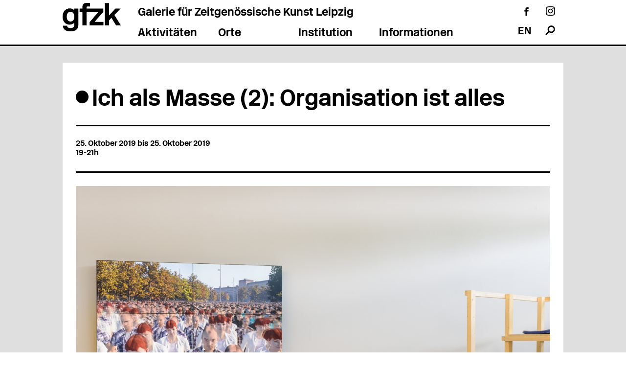

--- FILE ---
content_type: text/html; charset=UTF-8
request_url: https://gfzk.de/calendardate/ich-als-masse-2/
body_size: 4698
content:
<!doctype html>
<html lang="de">
  <head>
    <meta charset="utf-8" />
    <title>Galerie für Zeitgenössische Kunst Leipzig — </title>
    <meta name="description" content="" />
    <meta name="viewport" content="width=device-width, initial-scale=1" />
    <meta name="apple-mobile-web-app-capable" content="yes" />
    <meta name="mobile-web-app-capable" content="yes" />
    <link rel="icon" type="image/png" href="/favicon-96x96.png" sizes="96x96" />
    <link rel="icon" type="image/svg+xml" href="/favicon.svg" />
    <link rel="shortcut icon" href="/favicon.ico" />
    <link rel="apple-touch-icon" sizes="180x180" href="/apple-touch-icon.png" />
    <meta name="apple-mobile-web-app-title" content="GfZK" />
    <link rel="manifest" href="/site.webmanifest" />
    <link rel="alternate" type="application/rss+xml" title="Galerie für Zeitgenössische Kunst Leipzig Feed" href="https://gfzk.de/feed/" />
    <link rel="dns-prefetch" href="//s.w.org" />
    <link rel="https://api.w.org/" href="https://gfzk.de/wp-json/" />
    <link rel="prev" title="Bibliothek am 21.06. geschlossen" href="https://gfzk.de/calendardate/debibliothek-vom-17-06-19-06-geschlossenenlibrary-closed-from-june-17th-to-19th/" />
    <link rel="next" title="Kuratorinnenführung: Bewußtes Unvermögen &#8211; Das Archiv Stötzer" href="https://gfzk.de/calendardate/kuratorinnenfuehrung/" />
    <link rel="canonical" href="https://gfzk.de/calendardate/ich-als-masse-2/" />
    <link rel="alternate" type="application/json+oembed" href="https://gfzk.de/wp-json/oembed/1.0/embed?url=https%3A%2F%2Fgfzk.de%2Fcalendardate%2Fich-als-masse-2%2F" />
    <link rel="alternate" type="text/xml+oembed" href="https://gfzk.de/wp-json/oembed/1.0/embed?url=https%3A%2F%2Fgfzk.de%2Fcalendardate%2Fich-als-masse-2%2F&#038;format=xml" />
    <link hreflang="de" href="https://gfzk.de/de/calendardate/ich-als-masse-2/" rel="alternate" />
    <link hreflang="en" href="https://gfzk.de/en/calendardate/ich-als-masse-2/" rel="alternate" />
    <link hreflang="x-default" href="https://gfzk.de/calendardate/ich-als-masse-2/" rel="alternate" />
    <meta name="generator" content="qTranslate-X 3.4.6.8" />
    <link rel="stylesheet" href="https://gfzk.de/wp-content/themes/gfzk/css/main.min.css" />
    <link rel="stylesheet" href="https://gfzk.de/wp-content/themes/gfzk/css/more.css" />
  </head>
  <body class="calendardate-template-default single single-calendardate postid-29405 page--ich-als-masse-2 single--ich-als-masse-2">
    <!--[if lte IE 9]>
    <div class="old-browsers">
      <h1>You are using an outdated browser!</h1>
      <p>
        Please update your browser or install a more up-to-date Browser, such as Mozilla Firefox or Google Chrome. For more information and downloads visit those pages:
        <a href="http://browsehappy.com" target="_blank">http://browsehappy.com</a> or
        <a href="http://whatbrowser.org" target="_blank">http://whatbrowser.org</a>.
      </p>
    </div>
    <![endif]-->
    <div class="wrapper wrapper--page">
      <header class="header js-header">
        <div id="header_inner">
          <div id="header_upper">
            <a href="https://gfzk.de" title="Zur Startseite">
              <div class="logo">
                <div class="logo__shorttitle">
                  <div class="logo-img"></div>
                </div>
              </div>
            </a>
            <div id="header_top_right">
              <div id="longName">
                <a href="/">
                  <div id="longName_type">Galerie für Zeitgenössische Kunst Leipzig</div>
                </a>
              </div>
              <div class="icon_wrap icon_wrap_desktop">
                <div class="first_icons">
                  <div class="icon_box">
                    <div class="facebook">
                      <a class="link-external" href="https://www.facebook.com/gfzk.de/" target="_blank">
                        <span class="icon icon--facebook_header"></span>
                      </a>
                    </div>
                  </div>
                  <div class="icon_box">
                    <div class="instagram">
                      <a class="link-external" href="https://www.instagram.com/gfzk.leipzig/" target="_blank">
                        <span class="icon icon--instagram"></span>
                      </a>
                    </div>
                  </div>
                </div>
                <div class="second_icons">
                  <div class="icon_box">
                    <div class="language-switcher">
                      <ul class="language-chooser language-chooser-both qtranxs_language_chooser" id="qtranslate-chooser">
                        <li class="active"><a href="https://gfzk.de/de/calendardate/ich-als-masse-2/" class="qtranxs_flag_de qtranxs_flag_and_text" title="DE (de)"><span>DE</span></a></li>
                        <li><a href="https://gfzk.de/en/calendardate/ich-als-masse-2/" class="qtranxs_flag_en qtranxs_flag_and_text" title="EN (en)"><span>EN</span></a></li>
                      </ul><div class="qtranxs_widget_end"></div>
                    </div>
                  </div>
                  <div class="icon_box">
                    <form class="search-form" method="get" action="https://gfzk.de/">
                      <input class="search-form__input js-search-input" type="search" id="s" name="s" placeholder="Suchen..." value="" />
                      <button class="search-form__submit button button--search js-search" type="submit">
                        <div class="search_icon">
                          <span class="icon icon--search"></span>
                        </div>
                      </button>
                    </form>
                  </div>
                </div>
              </div>
              <div class="icon_wrap icon_wrap_mobile">
                <div class="icon_box">
                  <form class="search-form" method="get" action="https://gfzk.de/">
                    <input class="search-form__input js-search-input" type="search" id="s" name="s" placeholder="Suchen..." value="" />
                    <button class="search-form__submit button button--search js-search" type="submit">
                      <div class="search_icon">
                        <span class="icon icon--search"></span>
                      </div>
                    </button>
                  </form>
                </div>
                <div class="icon_box">
                  <div class="language-switcher">
                    <ul class="language-chooser language-chooser-both qtranxs_language_chooser" id="qtranslate-chooser">
                      <li class="active"><a href="https://gfzk.de/de/calendardate/ich-als-masse-2/" class="qtranxs_flag_de qtranxs_flag_and_text" title="DE (de)"><span>DE</span></a></li>
                      <li><a href="https://gfzk.de/en/calendardate/ich-als-masse-2/" class="qtranxs_flag_en qtranxs_flag_and_text" title="EN (en)"><span>EN</span></a></li>
                    </ul><div class="qtranxs_widget_end"></div>
                  </div>
                </div>
                <div class="icon_box">
                  <div class="facebook">
                    <a class="link-external" href="https://www.facebook.com/gfzk.de/" target="_blank">
                      <span class="icon icon--facebook_header"></span>
                    </a>
                  </div>
                </div>
                <div class="icon_box">
                  <div class="instagram">
                    <a class="link-external" href="https://www.instagram.com/gfzk.leipzig/" target="_blank">
                      <span class="icon icon--instagram"></span>
                    </a>
                  </div>
                </div>
              </div>
              <div id="menu">
                <nav class="main__headernav"><a href="https://gfzk.de/aktivitaeten/" class="main__headernav__link main__headernav__link--activities" title="Aktivitäten">Aktivitäten</a><a href="https://gfzk.de/orte/" class="main__headernav__link main__headernav__link--places" title="Orte">Orte</a><a href="https://gfzk.de/institution/" class="main__headernav__link main__headernav__link--institution" title="Institution">Institution</a><a href="#" class="main__headernav__link main__headernav__link--info" title="info">Informationen</a></nav>        </div>
            </div>
          </div>
          <div id="subMenu">
            <div id="subMenu-gfzk" class="subMenu_section">
              <nav class="section__nav"><ul class="section__nav__list"><li class="section__nav__item"><a class="section__nav__link js-navlink-jump" href="/#aktuell">Aktuell</a></li><li class="section__nav__item"><a class="section__nav__link js-navlink-jump" href="/#kalender">Kalender</a></li><li class="section__nav__item"><a class="section__nav__link" href="https://gfzk.de/gfzk/foerderkreise/">Förderkreis</a></li><li class="section__nav__item"><a class="section__nav__link js-open-reader" href="https://gfzk.de/gfzk/partner/">Partner</a></li><li class="section__nav__item"><a class="section__nav__link js-open-reader" href="https://gfzk.de/gfzk/presse/">Presse</a></li></ul></nav>        </div>
            <div id="subMenu-activities" class="subMenu_section">
              <nav class="section__nav"><ul class="section__nav__list"><li class="section__nav__item"><a class="section__nav__link" href="https://gfzk.de/aktivitaeten/sammlung/">Sammlung</a></li><li class="section__nav__item"><a class="section__nav__link" href="https://gfzk.de/aktivitaeten/ausstellungen/">Ausstellungen</a></li><li class="section__nav__item"><a class="section__nav__link" href="https://gfzk.de/aktivitaeten/vermittlung/">Vermittlung</a></li><li class="section__nav__item"><a class="section__nav__link" href="https://gfzk.de/aktivitaeten/projekte/">Projekte</a></li><li class="section__nav__item"><a class="section__nav__link" href="https://gfzk.de/aktivitaeten/kunstpreise/">Kunstpreise</a></li></ul></nav>        </div>
            <div id="subMenu-places" class="subMenu_section">
              <nav class="section__nav"><ul class="section__nav__list"><li class="section__nav__item"><a class="section__nav__link" href="https://gfzk.de/orte/garten/">Garten</a></li><li class="section__nav__item"><a class="section__nav__link" href="https://gfzk.de/orte/bibliothek/">Bibliothek</a></li><li class="section__nav__item"><a class="section__nav__link js-open-reader" href="https://gfzk.de/orte/hotel/">Hotel</a></li><li class="section__nav__item"><a class="section__nav__link js-open-reader" href="https://gfzk.de/orte/vermietung/">Vermietung</a></li><li class="section__nav__item"><a class="section__nav__link js-open-reader" href="https://gfzk.de/orte/cafe/">Café</a></li></ul></nav>        </div>
            <div id="subMenu-institution" class="subMenu_section">
              <nav class="section__nav"><ul class="section__nav__list"><li class="section__nav__item"><a class="section__nav__link" href="https://gfzk.de/institution/team-all/">Team</a></li><li class="section__nav__item"><a class="section__nav__link js-open-reader" href="https://gfzk.de/institution/position/">Position</a></li><li class="section__nav__item"><a class="section__nav__link js-open-reader" href="https://gfzk.de/institution/architektur/">Architektur</a></li><li class="section__nav__item"><a class="section__nav__link js-open-reader" href="https://gfzk.de/institution/geschichte/">Geschichte</a></li><li class="section__nav__item"><a class="section__nav__link" href="https://gfzk.de/institution/ausbildung/">Ausbildung</a></li></ul></nav>        </div>
            <div id="info">
              <div id="info_section1">
                <div class="colum1">
                  <p>Di–Fr: 14–19 Uhr<br />
                    Sa–So, Feiertage: 12–18 Uhr<br />
                    Laufende Vermittlung<br />
                    Mi, Sa, So:  14–18 Uhr</p>
                  <p><a class="meta__link" href="https://gfzk.de/2023/deihr-besuchbarrierefreiheitenyour-visitaccessibility/" target="blank">Barrierefreiheit</a></p>
                </div>
                <div class="colum2">
                  <p>Einzelticket: 7€ / 5€<br />
                    Kombiticket: 10€ / 6€<br />
                    Mittwochs freier Eintritt<br />
                    Wir freuen uns über Spenden!</p>
                  <p><a class="meta__link" href="https://gfzk.de/aktivitaeten/vermittlung/angebot/deangebote-fuer-erwachsene/" target="blank">Buchung Führungen</a></p>
                </div>
              </div>
              <div id="info_section2">
                <div class="colum1">
                  <p>Karl–Tauchnitz–Str. 9–11<br />
                    D–04107 Leipzig</p>
                  <p><a class="meta__link" href="https://www.google.de/maps/place/Galerie+f%C3%BCr+Zeitgen%C3%B6ssische+Kunst/@51.3341307,12.3637785,17z/data=!3m1!4b1!4m5!3m4!1s0x47a6f82820f18bf9:0xa057d5a81713d4c5!8m2!3d51.3341307!4d12.3659672" target="blank">Standort</a></p>
                </div>
                <div class="colum2">
                  <p>Tel: +49 341 – 140 81 0<br />
                    E-Mail: <a class="meta__link" href="mailto:office@gfzk.de">office@gfzk.de</a></p>
                </div>
              </div>
            </div>
          </div>
        </div>
      </header>
      <main id="main" class="main">
        <section class="section">
          <div class="section__body js-reader-content" data-slug="gfzk">
            <div class="reader__header-placeholder">&nbsp;</div><div class="reader__top">&nbsp;<button class="button button--close-reader js-close-reader"><span class="icon icon--close"></span></button></div>
            <article class="article article--post post-29405 calendardate type-calendardate status-publish has-post-thumbnail hentry">
              <h1 class="article__headline with-colored-dot with-colored-dot--gfzk">Ich als Masse (2): Organisation ist alles</h1>
              <div class="article__info article__not-empty">
                <div class="grid grid--2">
                  <div class="grid__column">
                    25. Oktober 2019 bis 25. Oktober 2019
                    <br />
                    19-21h
                  </div>
                  <div class="grid__column">
                    <div class="logostext">
                    </div>
                  </div>
                </div>
              </div>
              <figure class="article__captioned"><img class="article__image article__captioned__image image--landscape" alt="Clemens von Wedemeyer, Mehrheiten, 2019, GfZK, Foto_Alexandra Ivanciu_Courtesy KOW, Berlin and Galerie Jocelyn Wolff, Paris" src="https://gfzk.de/wp-content/uploads/2019/07/clemens-von-wedemeyer-mehrheiten-2019-gfzk-foto_alexandra-ivanciu_courtesy-kow-berlin-and-galerie-jocelyn-wolff-paris_17-480x320.jpg" sizes="100vw" srcset="https://gfzk.de/wp-content/uploads/2019/07/clemens-von-wedemeyer-mehrheiten-2019-gfzk-foto_alexandra-ivanciu_courtesy-kow-berlin-and-galerie-jocelyn-wolff-paris_17-720x480.jpg 720w, https://gfzk.de/wp-content/uploads/2019/07/clemens-von-wedemeyer-mehrheiten-2019-gfzk-foto_alexandra-ivanciu_courtesy-kow-berlin-and-galerie-jocelyn-wolff-paris_17-1078x720.jpg 1078w, https://gfzk.de/wp-content/uploads/2019/07/clemens-von-wedemeyer-mehrheiten-2019-gfzk-foto_alexandra-ivanciu_courtesy-kow-berlin-and-galerie-jocelyn-wolff-paris_17-1618x1080.jpg 1618w, https://gfzk.de/wp-content/uploads/2019/07/clemens-von-wedemeyer-mehrheiten-2019-gfzk-foto_alexandra-ivanciu_courtesy-kow-berlin-and-galerie-jocelyn-wolff-paris_17-2427x1620.jpg 2427w" /><figcaption class="article__captioned__caption">Clemens von Wedemeyer, Mehrheiten, 2019, GfZK, Foto_Alexandra Ivanciu_Courtesy KOW, Berlin and Galerie Jocelyn Wolff, Paris</figcaption></figure>
              <div class="article__content">
                <div class="">Ich als Masse (2): Organisation ist alles</div>
                <div class="">Mit Carla Wortelkamp von Fridays for Future Leipzig, der Journalistin Chris Köver und dem Politikwissenschaftler Nick Houde</div>
                <div class="">Moderation: Heike Geißler</div>
                <div class=""></div>
                <div class="">Im Rahmen der Ausstellung MEHRHEITEN von Clemens von Wedemeyer widmet sich die Veranstaltungsreihe den unterschiedlichen Aspekten der Relevanz der Einzelnen. Wer zählt? Wie entstehen Erzählungen der Vielen und wie werden sie entwertet? Wie lässt sich aus dem medialen Ereignis eines Aufruhrs, eines Protests, einer Stimmenerhebung langfristige politische Wirkung erzielen? In der zweiten Veranstaltung sprechen am 25.10., 19-21 Uhr traditionsreiche und jüngere Organisationen der Selbstbestimmung über basisdemokratische Arbeit und Subversion, über nachhaltige Mobilisierung und Erschöpfung.</div>
                <div class=""></div>
                <div class="">Der Vortrag von Nick Houde wird in englischer Sprache stattfinden.</div>
              </div>
              <div class="article__related related"><h3 class="article__subheadline">Weiterführende Beiträge</h3><ul class="related__list related__list--articles"><li class="related__item"><a class="related__link js-open-reader" href="https://gfzk.de/2019/declemens-von-wedemeyer-mehrheitenenclemens-von-wedemeyer-mehrheiten-majorities/">Clemens von Wedemeyer - Mehrheiten</a></li></ul></div>
            </article>
            <div class="reader__bottom"><div class="reader__functions"><button class="button js-print" title="Diese Seite ausdrucken">
                  <span class="icon icon--print"></span>
                </button>
                <a href="mailto:?subject=GfZK Leipzig: Ich als Masse (2): Organisation ist alles&body=https://gfzk.de/calendardate/ich-als-masse-2/" title="Link zu dieser Seite per E-Mail verschicken">
                  <span class="icon icon--email"></span>
                </a>
              </div>
            </div>
          </div>
        </section>
      </main>
      <footer class="footer">
        <div class="grid grid--1-1-2">
          <div class="grid__column">
            <p>GfZK Leipzig<br />
              Karl–Tauchnitz-Str. 9–11<br />
              D-04107 Leipzig</p>
            <nav class="meta">
              <ul class="meta__list">
                <li class="meta__item">
                  <a class="meta__link js-open-reader" href="https://gfzk.de/impressum/">Impressum</a>
                  <a class="meta__link" target="_black" href="https://gfzk.de/datenschutz/">Datenschutz</a>
                </li>
              </ul>
            </nav>
          </div>
          <div class="grid__column">
            <p>Öffnungszeiten:<br />
              Di–Fr: 14–19 Uhr<br />
              Sa–So, Feiertage: 12–18 Uhr</p>
            <p>Mittwochs freier Eintritt</p>
          </div>
          <div class="grid__column">
            <div id="newsletter" class="grid__column">
              <form action="//gfzk.us12.list-manage.com/subscribe/post?u=386ce76dba7f2dc3b63c25a6c&amp;id=f2664226da" method="post" id="mc-embedded-subscribe-form" name="mc-embedded-subscribe-form" class="validate" target="_blank" novalidate>
                Newsletter abonnieren<br />
                <div class="mc-field-group">
                  <label for="mce-EMAIL" class="hidden">E-Mail-Adresse</label>
                  <input placeholder="Ihre Email Adresse" type="email" value="" name="EMAIL" class="required email" id="mce-EMAIL" />
                </div>
                <div id="mce-responses" class="clear">
                  <div class="response" id="mce-error-response" style="display:none"></div>
                  <div class="response" id="mce-success-response" style="display:none"></div>
                </div>
                <!-- real people should not fill this in and expect good things - do not remove this or risk form bot signups-->
                <div style="position: absolute; left: -5000px;"><input type="text" name="b_386ce76dba7f2dc3b63c25a6c_f2664226da" tabindex="-1" value=""></div>
                  <div class="clear"><input type="submit" class="button button--submit" value="abonnieren" name="subscribe" id="mc-embedded-subscribe" /></div>
                </form>          </div>
              <p class="copyright">&copy; 2026 GfZK Leipzig</p>
            </div>
          </div>
        </footer>
      </div>     <div class="loading js-loading">Lädt&hellip;</div>
      <script src="https://gfzk.de/wp-content/themes/gfzk/js/main.min.js"></script>
      <script src="https://gfzk.de/wp-content/themes/gfzk/js/more.js"></script>
      <script type="text/javascript" src="https://gfzk.de/wordpress/wp-includes/js/wp-embed.min.js?ver=4.9.26"></script>
    </body>
  </html>

--- FILE ---
content_type: text/css; charset=utf-8
request_url: https://gfzk.de/wp-content/themes/gfzk/css/main.min.css
body_size: 10691
content:
@font-face{font-family:'New Rail Alphabet Bold';src:url(../fonts/NewRailAlphabet-BoldWEB.eot);src:url(../fonts/NewRailAlphabet-BoldWEB.eot?#iefix) format("embedded-opentype"),url(../fonts/NewRailAlphabet-BoldWEB.woff2) format("woff2"),url(../fonts/NewRailAlphabet-BoldWEB.woff) format("woff"),url(../fonts/NewRailAlphabet-BoldWEB.ttf) format("truetype"),url(../fonts/NewRailAlphabet-BoldWEB.svg#newrailalphabetbold) format("svg");font-weight:700;font-style:normal}/*! normalize.css v3.0.3 | MIT License | github.com/necolas/normalize.css */html{font-family:sans-serif;-ms-text-size-adjust:100%;-webkit-text-size-adjust:100%}body{margin:0}article,aside,details,figcaption,figure,footer,header,hgroup,main,menu,nav,section,summary{display:block}audio,canvas,progress,video{display:inline-block;vertical-align:baseline}audio:not([controls]){display:none;height:0}[hidden],template{display:none}a{background-color:transparent}a:active,a:hover{outline:0}abbr[title]{border-bottom:1px dotted}b,strong{font-weight:700}dfn{font-style:italic}h1{font-size:2em;margin:.67em 0}mark{background:#ff0;color:#000}small{font-size:80%}sub,sup{font-size:75%;line-height:0;position:relative;vertical-align:baseline}sup{top:-.5em}sub{bottom:-.25em}img{border:0}svg:not(:root){overflow:hidden}figure{margin:1em 40px}hr{box-sizing:content-box;height:0}pre{overflow:auto}code,kbd,pre,samp{font-family:monospace,monospace;font-size:1em}button,input,optgroup,select,textarea{color:inherit;font:inherit;margin:0}button{overflow:visible}button,select{text-transform:none}button,html input[type=button],input[type=reset],input[type=submit]{-webkit-appearance:button;cursor:pointer}button[disabled],html input[disabled]{cursor:default}button::-moz-focus-inner,input::-moz-focus-inner{border:0;padding:0}input{line-height:normal}input[type=radio],input[type=checkbox]{box-sizing:border-box;padding:0}input[type=number]::-webkit-inner-spin-button,input[type=number]::-webkit-outer-spin-button{height:auto}input[type=search]{-webkit-appearance:textfield;box-sizing:content-box}input[type=search]::-webkit-search-cancel-button,input[type=search]::-webkit-search-decoration{-webkit-appearance:none}fieldset{border:1px solid silver;margin:0 2px;padding:.35em .625em .75em}legend{border:0;padding:0}textarea{overflow:auto}optgroup{font-weight:700}table{border-collapse:collapse;border-spacing:0}td,th{padding:0}blockquote,body,caption,dd,dl,fieldset,figure,form,h1,h2,h3,h4,h5,h6,hr,legend,ol,p,pre,table,td,th,ul{margin:0;padding:0}abbr[title],dfn[title]{cursor:help}ins,u{text-decoration:none}ins{border-bottom:1px solid}html{box-sizing:border-box}*,:after,:before{box-sizing:inherit}.slick-slider{position:relative;display:block;box-sizing:border-box;-webkit-touch-callout:none;-webkit-user-select:none;-moz-user-select:none;-ms-user-select:none;user-select:none;-ms-touch-action:pan-y;touch-action:pan-y;-webkit-tap-highlight-color:transparent}.slick-list{position:relative;overflow:hidden;display:block;margin:0;padding:0}.slick-list:focus{outline:0}.slick-list.dragging{cursor:pointer;cursor:hand}.slick-slider .slick-list,.slick-slider .slick-track{-webkit-transform:translate3d(0,0,0);transform:translate3d(0,0,0)}.slick-track{position:relative;left:0;top:0;display:block;margin-left:auto;margin-right:auto}.slick-track:after,.slick-track:before{content:"";display:table}.slick-track:after{clear:both}.slick-loading .slick-track{visibility:hidden}.slick-slide{float:left;height:100%;min-height:1px;display:none}[dir=rtl] .slick-slide{float:right}.slick-slide img{display:block}.slick-slide.slick-loading img{display:none}.slick-slide.dragging img{pointer-events:none}.slick-initialized .slick-slide{display:block}.slick-loading .slick-slide{visibility:hidden}.slick-vertical .slick-slide{display:block;height:auto;border:1px solid transparent}.slick-arrow.slick-hidden{display:none}.mfp-bg{top:0;left:0;width:100%;height:100%;z-index:1042;overflow:hidden;position:fixed;background:#0b0b0b;opacity:.8}.mfp-wrap{top:0;left:0;width:100%;height:100%;z-index:1043;position:fixed;outline:0!important;-webkit-backface-visibility:hidden}.mfp-container{text-align:center;position:absolute;width:100%;height:100%;left:0;top:0;padding:0 8px;box-sizing:border-box}.mfp-container:before{content:'';display:inline-block;height:100%;vertical-align:middle}.mfp-align-top .mfp-container:before{display:none}.mfp-content{position:relative;display:inline-block;vertical-align:middle;margin:0 auto;text-align:left;z-index:1045}.mfp-ajax-holder .mfp-content,.mfp-inline-holder .mfp-content{width:100%;cursor:auto}.mfp-ajax-cur{cursor:progress}.mfp-zoom-out-cur,.mfp-zoom-out-cur .mfp-image-holder .mfp-close{cursor:-webkit-zoom-out;cursor:zoom-out}.mfp-zoom{cursor:pointer;cursor:-webkit-zoom-in;cursor:zoom-in}.mfp-auto-cursor .mfp-content{cursor:auto}.mfp-arrow,.mfp-close,.mfp-counter,.mfp-preloader{-webkit-user-select:none;-moz-user-select:none;-ms-user-select:none;user-select:none}.mfp-loading.mfp-figure{display:none}.mfp-hide{display:none!important}.mfp-preloader{color:#CCC;position:absolute;top:50%;width:auto;text-align:center;margin-top:-.8em;left:8px;right:8px;z-index:1044}.mfp-preloader a{color:#CCC}.mfp-preloader a:hover{color:#FFF}.mfp-s-ready .mfp-preloader{display:none}.mfp-s-error .mfp-content{display:none}button.mfp-arrow,button.mfp-close{overflow:visible;cursor:pointer;background:0 0;border:0;-webkit-appearance:none;display:block;outline:0;padding:0;z-index:1046;box-shadow:none;-ms-touch-action:manipulation;touch-action:manipulation}button::-moz-focus-inner{padding:0;border:0}.mfp-close{width:44px;height:44px;line-height:44px;position:absolute;right:0;top:0;text-decoration:none;text-align:center;opacity:.65;padding:0 0 18px 10px;color:#FFF;font-style:normal;font-size:28px;font-family:Arial,Baskerville,monospace}.mfp-close:focus,.mfp-close:hover{opacity:1}.mfp-close:active{top:1px}.mfp-close-btn-in .mfp-close{color:#333}.mfp-iframe-holder .mfp-close,.mfp-image-holder .mfp-close{color:#FFF;right:-6px;text-align:right;padding-right:6px;width:100%}.mfp-counter{position:absolute;top:0;right:0;color:#CCC;font-size:12px;line-height:18px;white-space:nowrap}.mfp-arrow{position:absolute;opacity:.65;margin:0;top:50%;margin-top:-55px;padding:0;width:90px;height:110px;-webkit-tap-highlight-color:transparent}.mfp-arrow:active{margin-top:-54px}.mfp-arrow:focus,.mfp-arrow:hover{opacity:1}.mfp-arrow:after,.mfp-arrow:before{content:'';display:block;width:0;height:0;position:absolute;left:0;top:0;margin-top:35px;margin-left:35px;border:medium inset transparent}.mfp-arrow:after{border-top-width:13px;border-bottom-width:13px;top:8px}.mfp-arrow:before{border-top-width:21px;border-bottom-width:21px;opacity:.7}.mfp-arrow-left{left:0}.mfp-arrow-left:after{border-right:17px solid #FFF;margin-left:31px}.mfp-arrow-left:before{margin-left:25px;border-right:27px solid #3F3F3F}.mfp-arrow-right{right:0}.mfp-arrow-right:after{border-left:17px solid #FFF;margin-left:39px}.mfp-arrow-right:before{border-left:27px solid #3F3F3F}.mfp-iframe-holder{padding-top:40px;padding-bottom:40px}.mfp-iframe-holder .mfp-content{line-height:0;width:100%;max-width:900px}.mfp-iframe-holder .mfp-close{top:-40px}.mfp-iframe-scaler{width:100%;height:0;overflow:hidden;padding-top:56.25%}.mfp-iframe-scaler iframe{position:absolute;display:block;top:0;left:0;width:100%;height:100%;box-shadow:0 0 8px rgba(0,0,0,.6);background:#000}img.mfp-img{width:auto;max-width:100%;height:auto;display:block;line-height:0;box-sizing:border-box;padding:40px 0 40px;margin:0 auto}.mfp-figure{line-height:0}.mfp-figure:after{content:'';position:absolute;left:0;top:40px;bottom:40px;display:block;right:0;width:auto;height:auto;z-index:-1;box-shadow:0 0 8px rgba(0,0,0,.6);background:#444}.mfp-figure small{color:#BDBDBD;display:block;font-size:12px;line-height:14px}.mfp-figure figure{margin:0}.mfp-bottom-bar{margin-top:-36px;position:absolute;top:100%;left:0;width:100%;cursor:auto}.mfp-title{text-align:left;line-height:18px;color:#F3F3F3;word-wrap:break-word;padding-right:36px}.mfp-image-holder .mfp-content{max-width:100%}.mfp-gallery .mfp-image-holder .mfp-figure{cursor:pointer}@media screen and (max-width:800px) and (orientation:landscape),screen and (max-height:300px){.mfp-img-mobile .mfp-image-holder{padding-left:0;padding-right:0}.mfp-img-mobile img.mfp-img{padding:0}.mfp-img-mobile .mfp-figure:after{top:0;bottom:0}.mfp-img-mobile .mfp-figure small{display:inline;margin-left:5px}.mfp-img-mobile .mfp-bottom-bar{background:rgba(0,0,0,.6);bottom:0;margin:0;top:auto;padding:3px 5px;position:fixed;box-sizing:border-box}.mfp-img-mobile .mfp-bottom-bar:empty{padding:0}.mfp-img-mobile .mfp-counter{right:5px;top:3px}.mfp-img-mobile .mfp-close{top:0;right:0;width:35px;height:35px;line-height:35px;background:rgba(0,0,0,.6);position:fixed;text-align:center;padding:0}}@media all and (max-width:900px){.mfp-arrow{-webkit-transform:scale(.75);transform:scale(.75)}.mfp-arrow-left{-webkit-transform-origin:0;transform-origin:0}.mfp-arrow-right{-webkit-transform-origin:100%;transform-origin:100%}.mfp-container{padding-left:6px;padding-right:6px}}html{min-height:100%;overflow-y:scroll;font-size:2vw;font-weight:700;font-style:normal;font-family:"New Rail Alphabet Bold",Arial,sans-serif;line-height:1.2;color:#000;background-color:#fff;-webkit-text-size-adjust:100%;text-size-adjust:100%;-moz-osx-font-smoothing:grayscale;-webkit-font-smoothing:antialiased;-ms-overflow-style:-ms-autohiding-scrollbar}@media screen and (min-width:64em){html{font-size:18px}}@media screen and (min-width:70em){html{font-size:22.5px}}@media (max-width:37.5em){html{font-size:4vw}}body{background:#dfdfdf;overflow-x:hidden}body ::-webkit-scrollbar{width:5px;border-radius:0;background-color:rgba(235,235,235,0)}body ::-webkit-scrollbar-thumb{background-color:#000}::-moz-selection{background:#dfdfdf;color:#000;text-shadow:none}::selection{background:#dfdfdf;color:#000;text-shadow:none}::-webkit-input-placeholder{color:#000}::-moz-placeholder{color:#000}:-ms-input-placeholder{color:#000}::placeholder{color:#000}[unselectable]{-webkit-user-select:none;-moz-user-select:none;-ms-user-select:none;user-select:none}button,input,select,textarea{background-color:transparent}[type=number],[type=search],[type=text],[type=tel],[type=email],[type=password],select,textarea{border-color:#000;border-width:3px;border-top-style:solid;border-right-style:solid;border-bottom-style:solid;border-left-style:solid;width:100%;padding:.3rem .6rem;border-radius:0;background:#fff;box-sizing:border-box;-moz-appearance:none!important;-webkit-appearance:none!important}[type=number]:active,[type=number]:focus,[type=number]:hover,[type=search]:active,[type=search]:focus,[type=search]:hover,[type=text]:active,[type=text]:focus,[type=text]:hover,[type=tel]:active,[type=tel]:focus,[type=tel]:hover,[type=email]:active,[type=email]:focus,[type=email]:hover,[type=password]:active,[type=password]:focus,[type=password]:hover,select:active,select:focus,select:hover,textarea:active,textarea:focus,textarea:hover{border-color:#000}select::-ms-expand{display:none}select::-ms-value{color:currentColor}textarea{resize:vertical}label{display:block;cursor:pointer}fieldset{border:0}h1{font-size:2.06667rem}h2{font-size:1.46667rem}h3{font-size:1rem}h4{font-size:.73333rem}h5{font-size:.53333rem}h6{font-size:.46667rem}a{color:inherit;text-decoration:none}a:active,a:focus,a:hover{color:inherit;text-decoration:none}article p a{text-decoration:underline}.ul_link span{position:relative;top:-4px;border-bottom:3px solid #000}.ul_link span span{z-index:11;position:relative;top:4px;border-bottom:0}.ul_link.white span{border-bottom:3px solid #000}.ul_link.white span span{border-bottom:0}.ul_link.red:hover span{border-bottom:3px solid #ff2c57}.ul_link.red:hover span span{color:#ff2c57;border-bottom:0}.ul_link.green:hover span{border-bottom:3px solid #4fd866}.ul_link.green:hover span span{color:#4fd866;border-bottom:0}.ul_link.blue:hover span{border-bottom:3px solid #007aff}.ul_link.blue:hover span span{color:#007aff;border-bottom:0}fieldset ol,fieldset ul,nav ol,nav ul{list-style:none}audio,canvas,img,video{max-width:100%;max-height:none;width:auto;height:auto}audio{height:revert}audio:focus{outline:0}audio,canvas,iframe,img,svg,video{vertical-align:middle}address,blockquote,dl,fieldset,figure,h1,h2,h3,h4,h5,h6,hr,ol,p,pre,table,ul{margin-bottom:1.2rem}table{width:100%}td{vertical-align:top}th{text-align:left}hr{border-color:#000;border-width:3px;border-top-style:solid;margin-bottom:1.2rem;display:block;height:1px;padding:0;border-left:0;border-right:0;border-bottom:0}.old-browsers{position:absolute;top:0;right:0;left:0;background:#000;color:#fff;font-size:24px;padding:40px;z-index:10000}.old-browsers h1{font-size:36px}.old-browsers a{color:#fff;text-decoration:underline}.old-browsers p{margin:0}@-webkit-keyframes pulse{0%{-webkit-transform:scale(1);transform:scale(1)}50%{-webkit-transform:scale(.3);transform:scale(.3)}100%{-webkit-transform:scale(1);transform:scale(1)}}@keyframes pulse{0%{-webkit-transform:scale(1);transform:scale(1)}50%{-webkit-transform:scale(.3);transform:scale(.3)}100%{-webkit-transform:scale(1);transform:scale(1)}}.animate,.caldate__inner,.main,.search-form,.search-form__input,.section--adjacent--fake{transition:all .7s ease-out}.animate--section,.section{transition:opacity .4s ease-out,-webkit-transform .4s ease-out;transition:opacity .4s ease-out,transform .4s ease-out;transition:opacity .4s ease-out,transform .4s ease-out,-webkit-transform .4s ease-out}.box{position:relative;display:block;overflow:hidden}.box::before{display:block;content:'';padding-top:100%}.box--gallery{margin-bottom:1.2rem}.box--gallery::before{padding-top:66.66667%}.box__content{position:absolute;top:0;right:0;bottom:0;left:0}.button,.gallery .slick-next,.gallery .slick-prev{margin:0;padding:0;outline:0;border:0;background-color:transparent;display:inline-block;cursor:pointer;border-radius:0}.button--nav{width:28px;height:28px;background:url(../img/sprites.svg) -543px -645px no-repeat;position:absolute;top:50%;left:.6rem;-webkit-transform:translateY(-50%);transform:translateY(-50%)}.button--filter{display:inline;text-align:left}.button--fold{width:17px;height:33px;background:url(../img/sprites.svg) -205px -304px no-repeat;margin:0 0;position:absolute;top:50%;left:1.2rem;-webkit-transform:translateY(-50%);transform:translateY(-50%);-webkit-transform-origin:top left;transform-origin:top left}.button--fold--active{-webkit-transform:rotate(90deg) translateY(-50%);transform:rotate(90deg) translateY(-50%);margin-top:-8.5px;margin-left:16.5px}.button--submit{border-color:#000;border-width:3px;border-top-style:solid;border-right-style:solid;border-bottom-style:solid;border-left-style:solid;padding:.3rem;margin:.6rem 0 1.2rem;background:#fff}.button--submit:active,.button--submit:focus,.button--submit:hover{color:#fff;background:#000}.button--close-reader{position:absolute;top:0;right:0;bottom:0;border-color:#000;border-width:3px;border-left-style:solid;width:2.4rem;background:#fff;display:block}.button--close-reader:active,.button--close-reader:focus,.button--close-reader:hover{-webkit-filter:invert(1);filter:invert(1)}.button--close-reader .icon{position:absolute;top:50%;left:50%;-webkit-transform:translate(-50%,-50%);transform:translate(-50%,-50%)}.button--date{border-color:#000;border-width:3px;border-bottom-style:solid;line-height:1}.button--login{border-color:#000;border-width:3px;border-bottom-style:solid}.fake-select{border-color:#000;border-width:3px;border-top-style:solid;border-right-style:solid;border-bottom-style:solid;border-left-style:solid;padding:.3rem 1.8rem .3rem .3rem;display:inline-block;border-radius:0;background:#fff;position:relative;overflow:hidden}.fake-select+.fake-select{margin-left:-3px}.fake-select::after{position:absolute;top:50%;right:.3rem;z-index:10;width:20px;height:10px;background:url(../img/sprites.svg) 0 0 no-repeat;-webkit-transform:translateY(-50%);transform:translateY(-50%);-webkit-transform-origin:top left;transform-origin:top left;display:block;content:'';pointer-events:none}.fake-select__select{z-index:20;position:relative;padding:0;width:150%;font:inherit;border:0;outline:0;background:0 0;-webkit-appearance:none;-moz-appearance:none;appearance:none}.loginform-wrapper__links a{margin-right:.6rem;display:inline-block}.tile--press .loginform-wrapper{position:absolute;top:0;right:0;bottom:0;left:0;padding:1.2rem;display:none}.tile--press .loginform-wrapper__inner{text-align:center;display:none}@media screen and (min-width:50em){.tile--press .loginform-wrapper__inner{position:absolute;top:50%;left:50%;-webkit-transform:translate(-50%,-50%);transform:translate(-50%,-50%);position:absolute;display:block}}.tile--press .loginform-wrapper__headline{font-size:1.46667rem}.tile--press .loginform-wrapper__links{position:absolute;right:0;bottom:0;left:0;font-size:.73333rem;margin-bottom:0}.tile--press .loginform-wrapper__links>a{margin:0 .6rem .6rem;display:inline-block}.tile--press .loginform-wrapper input{max-width:260px}.press-form,.standard-form{position:relative;margin-left:1.2rem;padding-left:2%}.press-form .gform_wrapper .gfield_label+.ginput_container,.press-form .gform_wrapper .top_label .gfield_label,.standard-form .gform_wrapper .gfield_label+.ginput_container,.standard-form .gform_wrapper .top_label .gfield_label{margin:0 0}.press-form .gfield,.standard-form .gfield{margin-bottom:.6rem}.press-form .gform_button,.standard-form .gform_button{border-color:#000;border-width:3px;border-bottom-style:solid}.press-form .gform_wrapper .gfield_label+.ginput_container.ginput_container_checkbox,.standard-form .gform_wrapper .gfield_label+.ginput_container.ginput_container_checkbox{margin:.6rem 0 0}.press-form-notice{position:absolute;top:0;left:0;width:30%}.press-form #field_1_7,.press-form #field_2_7,.standard-form #field_1_7,.standard-form #field_2_7{margin:1.2rem 0 0}.press-form .gform_fields,.standard-form .gform_fields{list-style:none}.press-form .gform_fields li,.press-form .gform_fields ul,.standard-form .gform_fields li,.standard-form .gform_fields ul{list-style:none}.press-form .gform_fields [type=text],.press-form .gform_fields [type=email],.standard-form .gform_fields [type=text],.standard-form .gform_fields [type=email]{width:60%}.press-form .gform_fields [type=checkbox],.standard-form .gform_fields [type=checkbox]{position:relative;top:5px;float:left;margin-right:.3rem}.press-form .gform_validation_container,.standard-form .gform_validation_container{display:none}.press-form .gfield_required,.standard-form .gfield_required{color:#ff2c57}.standard-form{padding-left:0;margin-left:0}.standard-form .gfield_checkbox li label,.standard-form .gfield_radio li label{margin-left:15px}.standard-form .payment-radio .gfield_radio li input{margin-top:6px;vertical-align:top}.standard-form .payment-radio .gfield_radio li label u{text-decoration:underline}.standard-form .gform_footer{text-align:center}.standard-form .ginput_container_fileupload .medium{width:100%!important}.standard-form .gfield_error{padding:15px}.gform_confirmation_wrapper{border:5px solid #000;margin-bottom:25px;padding:10px}@media screen and (min-width:64em){.grid{margin:0 0 0 -1.2rem}}@media screen and (min-width:70em){.grid{margin:0 0 0 -2.4rem}}@media screen and (min-width:64em){.grid__column{float:left;min-height:1px;padding-left:1.2rem}}@media screen and (min-width:70em){.grid__column{padding-left:2.4rem}}@media screen and (min-width:64em){.grid--2>.grid__column{width:50%}}@media screen and (min-width:64em){.grid--1-2>.grid__column{width:30%}.grid--1-2>.grid__column:last-child{width:70%}}@media screen and (min-width:64em){.grid--2-1>.grid__column{width:70%}.grid--2-1>.grid__column:last-child{width:30%}}@media screen and (min-width:64em){.grid--3>.grid__column{width:33.3333%}}@media screen and (min-width:64em){.grid--1-1-2>.grid__column{width:25%}.grid--1-1-2>.grid__column:last-child{width:50%}}@media screen and (min-width:64em){.grid--1-2-2>.grid__column{width:40%}.grid--1-2-2>.grid__column:first-child{width:20%}}@media screen and (min-width:64em){.grid--1-3>.grid__column{width:65%}.grid--1-3>.grid__column:first-child{width:35%}}.link-external:active,.link-external:focus,.link-external:hover{border:0}.logo__shorttitle,.section--gfzk .section__headline{color:rgba(255,255,255,.01);background-image:url(../img/logo.svg);background-repeat:no-repeat;background-size:contain}.logo{position:relative;float:left;width:15%;cursor:pointer}@media (max-width:37.5em){.logo{top:2px}}@media screen and (min-width:50em){.logo{display:block;margin-left:auto;margin-right:auto;padding:0;top:0;position:relative}}@media screen and (min-width:37.5em){.logo__shorttitle{width:90px}}@media screen and (min-width:50em){.logo__shorttitle{width:110px}}@media screen and (min-width:64em){.logo__shorttitle{width:120px}}@media screen and (min-width:70em){.logo__shorttitle{width:120px}}@media (max-width:37.5em){.logo__shorttitle{width:20vw;margin-left:2vw;height:15vw}}.logo__shorttitle .logo-img{height:80px;width:130px}.logo__longtitle{display:none;text-align:center}@media screen and (min-width:50em){.logo__longtitle{display:block}}.meta__list{margin-bottom:.6rem}.meta__link{text-decoration:underline}.meta__link:active,.meta__link:focus,.meta__link:hover{text-decoration:none}.section__nav__list,.section__subnav__list{margin-bottom:0;padding:10px 10px 7px}.section__nav__item,.section__subnav__item{margin-right:1.2rem}#main .section__nav__list .section__nav__item{float:left}#main .section__subnav__list .section__subnav__item{float:left}.section__nav__link{color:#000}.section__nav__link:active,.section__nav__link:focus,.section__nav__link:hover{color:#fff;text-decoration:none}.section__nav__link--active{color:#fff}.section__subnav{position:relative;overflow:hidden}.section__subnav::after{position:absolute;top:-1.2rem;left:-10%;z-index:1;display:block;height:1.2rem;content:'';width:120%;box-shadow:0 0 .6rem 0 rgba(0,0,0,.7)}.section__subnav__list{z-index:10;position:relative}.section__subnav__link:active,.section__subnav__link:focus,.section__subnav__link:hover{color:#fff;text-decoration:underline}.section__subnav__link--active{text-decoration:underline}.section__headernav__link--gfzk:active,.section__headernav__link--gfzk:focus,.section__headernav__link--gfzk:hover{background-color:#000}.section__headernav__link--gfzk.section__headernav__link--active{background-color:#000}.section--gfzk .section__nav{background:#000;color:#fff}.section--gfzk .section__nav__link{color:#fff;border-color:#fff}.section--gfzk .section__nav__link:active,.section--gfzk .section__nav__link:focus,.section--gfzk .section__nav__link:hover{text-decoration:underline}.section--gfzk .section__nav__link--active{color:#dfdfdf;border-color:#dfdfdf}.section--gfzk .section__nav__link--active:active,.section--gfzk .section__nav__link--active:focus,.section--gfzk .section__nav__link--active:hover{text-decoration:underline}.section--gfzk .section__subnav{background:#b3b3b3;background:#8f8e93;color:#fff}.section--gfzk .section__subnav__link{color:#fff;border-color:#fff}.section--gfzk .section__subnav__link--active{color:#dfdfdf;border-color:#dfdfdf}.section__headernav__link--activities:active,.section__headernav__link--activities:focus,.section__headernav__link--activities:hover{background-color:#ff2c57}.section__headernav__link--activities.section__headernav__link--active{background-color:#ff2c57}.section--activities .section__nav{background:#ff2c57}.section--activities .section__subnav{background:#ffc0cd}.section__headernav__link--aktivitaeten:active,.section__headernav__link--aktivitaeten:focus,.section__headernav__link--aktivitaeten:hover{background-color:#ff2c57}.section__headernav__link--aktivitaeten.section__headernav__link--active{background-color:#ff2c57}.section--aktivitaeten .section__nav{background:#ff2c57}.section--aktivitaeten .section__subnav{background:#ffc0cd}.section__headernav__link--places:active,.section__headernav__link--places:focus,.section__headernav__link--places:hover{background-color:#4fd866}.section__headernav__link--places.section__headernav__link--active{background-color:#4fd866}.section--places .section__nav{background:#4fd866}.section--places .section__subnav{background:#caf3d1}.section__headernav__link--orte:active,.section__headernav__link--orte:focus,.section__headernav__link--orte:hover{background-color:#4fd866}.section__headernav__link--orte.section__headernav__link--active{background-color:#4fd866}.section--orte .section__nav{background:#4fd866}.section--orte .section__subnav{background:#caf3d1}.section__headernav__link--institution:active,.section__headernav__link--institution:focus,.section__headernav__link--institution:hover{background-color:#007aff}.section__headernav__link--institution.section__headernav__link--active{background-color:#007aff}.section--institution .section__nav{background:#007aff}.section--institution .section__subnav{background:#b3d7ff}#news_box{padding:.3rem 1.2rem 0 0;float:left;padding-top:0!important;width:66.6666%}@media (max-width:37.5em){#news_box{width:100%;padding:0}}#news_box .news_list{width:100%;height:100%;font-size:22.5px}#news_box ul li{padding:10px 10px 7px;border-radius:15px;background-color:#eee;margin-bottom:10px}#news_box ul li:last-child{margin-bottom:0!important}#news_box li{text-align:-webkit-match-parent;list-style-type:disc;list-style:none}.section{padding:.6rem 0 0;display:block;margin-left:auto;margin-right:auto;position:relative;width:95vw;max-width:1440px}@media (min-width:37.5em){.section{margin-top:7px}}@media screen and (min-width:50em){.section{width:90vw;margin-top:7px}}@media screen and (min-width:64em){.section{width:90vw;margin-top:60px}}@media screen and (min-width:70em){.section{width:80vw}}.section--adjacent{position:absolute;top:0;z-index:1;cursor:pointer;display:none}@media screen and (min-width:70em){.section--adjacent{display:block}}.section--adjacent:active .section__body,.section--adjacent:active .section__nav,.section--adjacent:focus .section__body,.section--adjacent:focus .section__nav,.section--adjacent:hover .section__body,.section--adjacent:hover .section__nav{opacity:.5}.section--adjacent:active .section__hover,.section--adjacent:focus .section__hover,.section--adjacent:hover .section__hover{display:block}.section--adjacent--left{right:95vw}.section--adjacent--right{left:95vw}.section--adjacent--fake{cursor:wait}.section--adjacent--fake .section__body{min-height:100vh}.section--moving-left{-webkit-transform:translateX(-85vw);transform:translateX(-85vw);opacity:.3;pointer-events:none}.section--moving-right{-webkit-transform:translateX(85vw);transform:translateX(85vw);opacity:.3;pointer-events:none}.section--do-not-move{-webkit-transform:translateX(0);transform:translateX(0);opacity:.3;pointer-events:none}.section__headline{margin-bottom:.6rem;opacity:0}.section__headernav{position:absolute;top:0;right:0;left:50%;-webkit-transform:translateX(-50%);transform:translateX(-50%);text-align:center}@media (min-width:37.5em){.section__headernav{margin-top:0}}.section__headernav .section__nav__list{padding:10px 10px 7px}.section__headernav .section__headernav__link{width:24px!important;height:24px!important}.section__headernav__link{margin:0 .15rem;position:relative;display:inline-block;width:18px;height:18px;border-radius:18px;background-color:#8f8e93}@media screen and (min-width:37.5em){.section__headernav__link{margin:0 .3rem;width:30px;height:30px;border-radius:30px}}.section__headernav__link:active,.section__headernav__link:focus,.section__headernav__link:hover{border:0}.section__body{padding:.6rem .6rem 0;background:#fff}@media screen and (min-width:64em){.section__body{padding:1.2rem 1.2rem 0}}.section--search .section__body{background:#ff8}.section__hover{position:absolute;top:9.6rem;left:2.3vw;z-index:40;display:none;line-height:2.4rem;text-transform:uppercase;text-align:center}.section--adjacent--left .section__hover{right:2.3vw;left:auto}.section--institution #position .tile__text{display:none}.article__headline{padding:1.2rem 0;border-color:#000;border-width:3px;border-bottom-style:solid;line-height:1}.article__content{position:relative}@media screen and (min-width:50em){.article__content{padding-left:30%}}.article__content.booking{padding-left:0}.article__image{margin-bottom:1.2rem}.article__subheadline{padding:0 1.2rem;border-color:#000;border-width:3px;border-bottom-style:solid}.article__info{padding:0 0 1.2rem;margin-bottom:1.2rem}@media screen and (min-width:64em){.article__info{font-size:.73333rem}}.article__empty{border-bottom-style:none}.article__not-empty{border-color:#000;border-width:3px;border-bottom-style:solid}.article__dates,.article__related,.article__supporters{margin-bottom:1.2rem;margin-left:-1.2rem;margin-right:-1.2rem}.article__dates__subheadline{margin-bottom:0}.article__downloads{padding:0 0 2.4rem}.article--in-gfzk p a:active,.article--in-gfzk p a:focus,.article--in-gfzk p a:hover{color:#000}.article--in-activities p a:active,.article--in-activities p a:focus,.article--in-activities p a:hover{color:#ff2c57}.article--in-aktivitaeten p a:active,.article--in-aktivitaeten p a:focus,.article--in-aktivitaeten p a:hover{color:#ff2c57}.article--in-places p a:active,.article--in-places p a:focus,.article--in-places p a:hover{color:#4fd866}.article--in-orte p a:active,.article--in-orte p a:focus,.article--in-orte p a:hover{color:#4fd866}.article--in-institution p a:active,.article--in-institution p a:focus,.article--in-institution p a:hover{color:#007aff}.section--gfzk #position{padding:0 1.2rem 0 0;width:66.6666%}@media (max-width:37.5em){.section--gfzk #position{padding:0;width:100%}}#position{width:100%}#position .box{max-height:none}#position #position_text{padding-top:1.2rem;padding-bottom:7px}#position .box__content{position:relative}#position .tile__box.box::before{display:none}#position .buttons{padding:10px 10px 7px;padding-left:0;padding-bottom:0}#position .buttons a{padding-right:.4rem}.postlist{padding:0 0 .6rem}.postlist__item{border-color:#000;border-width:3px;border-top-style:solid;padding:.6rem 0;display:block}.postlist__item .postlist__headline:active,.postlist__item .postlist__headline:focus,.postlist__item .postlist__headline:hover,.postlist__item p:active,.postlist__item p:focus,.postlist__item p:hover{text-decoration:underline}@media screen and (min-width:50em){.postlist__content,.postlist__headline,.postlist__image{float:left;width:33.3333%}}.postlist__image{display:none}@media screen and (min-width:50em){.postlist__image{display:block}}.postlist__content p{margin-bottom:0}@media screen and (min-width:50em){.postlist__content p{margin-bottom:1.2rem}}.postlist__content,.postlist__headline{padding:0 0 0 .6rem}.postlist__headline{font-size:1.2rem}.postlist--gfzk p a{text-decoration:underline}.postlist--gfzk p a:active,.postlist--gfzk p a:focus,.postlist--gfzk p a:hover{color:#000}.postlist--activities p a{text-decoration:underline}.postlist--activities p a:active,.postlist--activities p a:focus,.postlist--activities p a:hover{color:#ff2c57}.postlist--aktivitaeten p a{text-decoration:underline}.postlist--aktivitaeten p a:active,.postlist--aktivitaeten p a:focus,.postlist--aktivitaeten p a:hover{color:#ff2c57}.postlist--places p a{text-decoration:underline}.postlist--places p a:active,.postlist--places p a:focus,.postlist--places p a:hover{color:#4fd866}.postlist--orte p a{text-decoration:underline}.postlist--orte p a:active,.postlist--orte p a:focus,.postlist--orte p a:hover{color:#4fd866}.postlist--institution p a{text-decoration:underline}.postlist--institution p a:active,.postlist--institution p a:focus,.postlist--institution p a:hover{color:#007aff}.postlist__intro{font-size:1.46667rem;padding:0 0 .6rem}.postlist__archive{padding:1.2rem 0;border-color:#000;border-width:3px;border-top-style:solid;clear:both;text-align:center}.postlist--grid .postlist__item{width:33.333%}.download-item{border-color:#000;border-width:3px;border-top-style:solid;padding:.6rem 0}.download-item__headline{margin-bottom:0;width:30%;float:left}.download-item__files{float:left;width:70%;padding-left:1.2rem}.js-cal{border-color:#eee;border-width:1px;border-top-style:solid;border-bottom-style:solid;width:33.3333%;max-height:620px;float:right;overflow:auto}@media (max-width:37.5em){.js-cal{width:100%;padding:0;max-height:300px!important;margin-bottom:20px}}#kalender{margin-bottom:0;height:100%}.calendar{width:calc(100% + 5px);margin-bottom:0}.calendar .cal__section{background-color:#eee}.calendar p{margin-bottom:0!important}.calendar td,.calendar th{padding:10px 10px 7px}.calendar tr{border-color:#eee;border-width:1px;border-bottom-style:solid}.calendar tr:last-child{border-bottom:0}.calendar__day__single .grid__column{padding-left:0}.calendar__day__date,.calendar__day__headline{font-size:1rem;margin:0;padding:0}.occupancy_kalender td,.occupancy_kalender th{vertical-align:top}.caldate{overflow:hidden}.caldate--active{border-color:#000;border-width:3px;border-bottom-style:solid}.caldate__header{padding:.6rem 1.2rem;border-color:#000;border-width:3px;border-bottom-style:solid;margin-bottom:0;position:relative;background:#dfdfdf;cursor:pointer}.caldate__categories{color:#8f8e93}.caldate__inner{padding:0 1.2rem;max-height:0}.caldate--active .caldate__inner{padding-top:1.2rem;max-height:300vh}@media screen and (min-width:50em){.caldate__content,.caldate__date{padding-left:30%}}.caldate__date{font-size:1.46667rem}.caldate__headline{display:block;line-height:1;padding-left:1.8rem}.caldate__content{padding-bottom:2.4rem}.caldate__content :last-child{margin-bottom:0}@media screen and (min-width:50em){.caldate__image{padding-right:30%}}.cal_date{padding-top:4px!important;border-right:0!important;line-height:30px;width:34%}.cal_date span{font-size:14px}.cal_info{border-left:0!important;padding-left:0!important;width:66%}.cal_info p{font-size:14px}.cal_info div{margin-bottom:27px}.cal_info div:last-child{margin-bottom:0}.icon{display:inline-block}.icon--header{position:relative;-webkit-transform:scale(.7);transform:scale(.7);margin-right:-4px}.icon--facebook{width:38px;height:38px;background:url(../img/sprites.svg) -421px -523px no-repeat}.icon--facebook_header{width:17px;height:17px;background:url(../img/sprites.svg) -459px -561px no-repeat}.icon--instagram{width:19px;height:19px;background:url(../img/sprites.svg) -524px -626px no-repeat}.icon--twitter{width:38px;height:38px;background:url(../img/sprites.svg) -692px -791px no-repeat}.icon--close{width:26px;height:26px;background:url(../img/sprites.svg) -264px -376px no-repeat}.icon--close-small{width:21px;height:21px;background:url(../img/sprites.svg) -290px -402px no-repeat}.icon--email{width:50px;height:39px;background:url(../img/sprites.svg) -371px -484px no-repeat}.icon--print{width:42px;height:39px;background:url(../img/sprites.svg) -599px -701px no-repeat}.icon--download{width:38.95px;height:39.11px;background:url(../img/sprites.svg) -332px -444px no-repeat}.icon--calendar{width:42px;height:39px;background:url(../img/sprites.svg) -222px -337px no-repeat}.icon--search{width:22px;height:22px;background:url(../img/sprites.svg) -641px -740px no-repeat}.related__list{padding:0 2.4rem}.supporters{padding:0 1.2rem}.supporters__image{margin:0 2.4rem 1.2rem 0;float:left;max-height:200px;max-width:200px}.gallery{position:absolute;top:0;right:0;bottom:0;left:0}.gallery:active .tile::after,.gallery:focus .tile::after,.gallery:hover .tile::after{display:block}.gallery:active .slick-prev,.gallery:focus .slick-prev,.gallery:hover .slick-prev{width:38px;height:68px;background:url(../img/sprites.svg) -91px -100px no-repeat}.gallery:active .slick-next,.gallery:focus .slick-next,.gallery:hover .slick-next{width:38px;height:68px;background:url(../img/sprites.svg) -167px -236px no-repeat}.gallery__item{width:100%;height:100%;position:relative}.gallery__image-wrapper{position:absolute;top:0;right:0;bottom:0;left:0}.gallery__image.image--landscape{display:block;margin-left:auto;margin-right:auto;position:absolute;height:100%;max-height:100%;max-width:none;width:auto}.gallery__image.image--portrait{position:relative;top:50%;-webkit-transform:translateY(-50%);transform:translateY(-50%);position:absolute;height:auto;max-height:none;max-width:100%;width:100%}.gallery__counter{position:absolute;right:0;bottom:0;padding:.3rem 0 0 1.2rem;font-size:.73333rem;z-index:30;background:#fff}.gallery__caption{position:absolute;right:0;bottom:0;left:0;padding:.3rem 2.4rem 0 0;font-size:.73333rem;z-index:30;background:#fff}.gallery .slick-list,.gallery .slick-track{position:absolute;top:0;right:0;bottom:0;left:0}.gallery .slick-next,.gallery .slick-prev{z-index:20;margin-top:-34px;position:absolute!important}.gallery .slick-next:active,.gallery .slick-next:focus,.gallery .slick-next:hover,.gallery .slick-prev:active,.gallery .slick-prev:focus,.gallery .slick-prev:hover{cursor:pointer}.gallery .slick-prev{position:absolute;top:50%;left:1.2rem;width:38px;height:68px;background:url(../img/sprites.svg) -53px -32px no-repeat}.gallery .slick-next{position:absolute;top:50%;right:1.2rem;width:38px;height:68px;background:url(../img/sprites.svg) -129px -168px no-repeat}#event_image_container{width:70%;height:22rem;float:right;position:relative}@media (max-width:37.5em){#event_image_container{width:100%;float:inherit;height:15.4rem;overflow:hidden}}.slick-slide a,.slick-slide div{height:100%;background-color:#000}.slick-slide a img,.slick-slide div img{margin:auto;opacity:.98;width:100%;height:auto}.tile--home{overflow:auto}.tile--home .box__content,.tile--home .gallery{position:relative}@media (max-width:37.5em){.tile--home *{position:relative!important}}.tile--home .tile__box{height:inherit}.tile--home .tile__box::before{padding-top:0!important}.tile--home.tile--large{padding:0}#event_title_container{border-color:#eee;border-width:1px;border-top-style:solid;width:30%;height:calc(100% - 31px);float:left;overflow:scroll}@media (max-width:37.5em){#event_title_container{width:100%;height:auto;float:inherit}}#event_title_container .event_title{border-color:#eee;border-width:1px;border-bottom-style:solid;padding:10px 10px 7px;transition:background-color .3s}#event_title_container .event_title h4{margin:0;font-size:14px!important}#event_title_container .event_title h2{margin:0;font-size:22.5px!important}#event_title_container .event_title.active{background-color:#eee!important}#event_title_container .event_title:last-child{border-bottom:0}.gallery--home{height:22rem}@media (max-width:37.5em){.gallery--home{height:auto}}#aktuell_button_container{border-color:#eee;border-width:1px;border-top-style:solid;border-bottom-style:solid;position:absolute;width:100%;bottom:0;background-color:#fff}#aktuell_button_container .aktuell_button{padding:10px 10px 7px}.tile{margin-bottom:.6rem;position:relative;overflow:hidden}@media screen and (min-width:64em){.tile{margin-bottom:1.2rem}}.tile:active::after,.tile:focus::after,.tile:hover::after{display:block}@media screen and (min-width:50em){.tile:active .tile__date,.tile:active .tile__headline,.tile:active .tile__text,.tile:focus .tile__date,.tile:focus .tile__headline,.tile:focus .tile__text,.tile:hover .tile__date,.tile:hover .tile__headline,.tile:hover .tile__text{display:inline-block}}.tile::after{position:absolute;top:0;right:0;bottom:0;left:0;z-index:10;content:'';display:none}.tile__link{position:absolute;top:0;right:0;bottom:0;left:0;z-index:20;width:100%;height:100%;display:table}.tile__content{width:100%;height:100%;display:table-cell;vertical-align:middle;text-align:center}.tile__headline,.tile__text{margin-bottom:0;padding:0 .6rem;display:none}@media screen and (min-width:64em){.tile__headline,.tile__text{padding:0 3.6rem}}.tile__date{position:absolute;top:1.2rem;left:1.2rem;display:none}.tile img{width:100%;transition:ease 1s;position:relative;top:0;left:0;-webkit-transform:translate(0,0);transform:translate(0,0);-webkit-transform-origin:50% 50%;transform-origin:50% 50%}.tile:hover img{-webkit-transform:scale(1.02);transform:scale(1.02)}.tile#aktuell:hover img{-webkit-transform:scale(1);transform:scale(1)}.tile__headline{font-size:1rem;left:50%;top:0;-webkit-transform:translate(-50%);transform:translate(-50%);margin:6px;position:absolute;z-index:10!important;padding:5px 12px 2px!important;font-size:14px!important;display:block;background-color:#fff;border-radius:20px}@media screen and (min-width:50em){.tile__headline{font-size:1.46667rem}}.tile__image{position:absolute;top:50%;left:50%;-webkit-transform:translate(-50%,-50%);transform:translate(-50%,-50%);z-index:1;height:100%;max-width:none}.tile--home:active::after,.tile--home:focus::after,.tile--home:hover::after{display:none}.tile--home:active .slick-next,.tile--home:active .slick-prev,.tile--home:focus .slick-next,.tile--home:focus .slick-prev,.tile--home:hover .slick-next,.tile--home:hover .slick-prev{z-index:20}.tile--home .slick-next,.tile--home .slick-prev{z-index:1}.tile--normal{width:50%;float:left}.tile--large+.tile--normal,.tile--normal+.tile--normal+.tile--normal{border-right:.3rem solid #fff;border-left:0}@media screen and (min-width:64em){.tile--large+.tile--normal,.tile--normal+.tile--normal+.tile--normal{border-width:.6rem}}.tile--normal+.tile--normal,.tile--normal+.tile--normal+.tile--normal+.tile--normal{border-right:0;border-left:.3rem solid #fff}@media screen and (min-width:64em){.tile--normal+.tile--normal,.tile--normal+.tile--normal+.tile--normal+.tile--normal{border-width:.6rem}}.tile--normal .tile__box::before{padding-top:100%}.tile--large{clear:left;width:100%}.tile--large .tile__box::before{padding-top:50%}.tile--large .tile__image{height:auto;max-width:100%}.tile--gallery .tile__text{position:absolute;right:1.2rem;bottom:1.2rem;left:1.2rem;padding:0;text-align:left}.tile--cal{background:#fff}.tile--cal:active::after,.tile--cal:focus::after,.tile--cal:hover::after{display:none}.tile--press{background:#fff}.tile--press:active .tile__form,.tile--press:focus .tile__form,.tile--press:hover .tile__form{z-index:20;display:block}.tile--press .tile__content{position:absolute;top:0;right:0;bottom:0;left:0}.tile--press .tile__content::before{position:absolute;top:0;right:0;bottom:0;left:0;display:block;content:'';background-color:rgba(255,255,255,.8)}.search-form{z-index:20;position:relative}@media (max-width:37.5em){.search-form{z-index:0}}.search-form--active .search-form__input{margin-right:2.4rem}.search-form--active+.language-switcher{right:2.4rem}.search-form__input{position:absolute;top:0;right:0;bottom:0;border-color:#000;border-width:3px;border-left-style:solid;z-index:-1;box-sizing:border-box!important;width:200px;height:40px;display:none;-webkit-transform:translateX(100vh);transform:translateX(100vh);background-color:#fff;line-height:1.5;border-radius:0;top:45px}@media (max-width:37.5em){.search-form__input{top:4px;right:30px;padding:0 0 0 4px;width:150px}}.search-form__input--active{z-index:10;display:block;-webkit-transform:translateX(0);transform:translateX(0)}.search-result{margin-bottom:1.2rem}.search-result p{display:inline;margin:0}.search__header{border-color:#000;border-width:3px;border-top-style:solid;border-right-style:solid;border-bottom-style:solid;border-left-style:solid;position:relative;background:#fff}.search__header__input{padding:.6rem;width:100%;box-sizing:border-box!important;outline:0;border:0;border-radius:0}.search__header__close,.search__header__submit{position:absolute;top:0;right:0;bottom:0;border-color:#000;border-width:3px;border-left-style:solid;background:#fff;width:2.4rem;display:block}.search__header__close:active,.search__header__close:focus,.search__header__close:hover,.search__header__submit:active,.search__header__submit:focus,.search__header__submit:hover{-webkit-filter:invert(1);filter:invert(1)}.search__header__close .icon,.search__header__submit .icon{position:absolute;top:50%;left:50%;-webkit-transform:translate(-50%,-50%);transform:translate(-50%,-50%)}.search__header__submit{right:2.4rem}.search-filter__list{list-style:none}.search-filter__item{margin:0 0 .6rem}@media screen and (min-width:50em){.copyright{position:absolute;right:1.2rem;bottom:1.2rem;margin-bottom:0}}.person{margin-bottom:.3rem}.person__title{color:#8f8e93}.logostext{color:#8f8e93}.logostext a{color:#000}.with-colored-dot::before{overflow:hidden;content:'';display:inline-block;width:.83333em;height:.83333em;border-radius:100%;margin-right:.3rem;background-color:#000}.with-colored-dot.article__headline::before{position:relative;top:-5px;width:.55556em;height:.55556em}.with-colored-dot--crossed{width:21px;height:21px}.with-colored-dot--crossed::before{width:21px;height:21px;background:url(../img/sprites.svg) -290px -402px no-repeat}.with-colored-dot--crossed.with-colored-dot--gfzk::before{width:21px;height:21px;background:url(../img/sprites.svg) -311px -423px no-repeat}.with-colored-dot--gfzk:before{background-color:#000!important}.with-colored-dot--activities:before{background-color:#ff2c57!important}.with-colored-dot--aktivitaeten:before{background-color:#ff2c57!important}.with-colored-dot--places:before{background-color:#4fd866!important}.with-colored-dot--orte:before{background-color:#4fd866!important}.with-colored-dot--institution:before{background-color:#007aff!important}.headline--between-tiles{font-size:1.46667rem;margin-bottom:0;clear:both}@media screen and (min-width:50em){.headline--between-tiles{margin-bottom:1.2rem}}@media screen and (min-width:64em){.headline--between-tiles{font-size:2.06667rem;margin-bottom:.6rem}}.loading{position:fixed;top:0;left:50%;padding:.6rem 1.2rem .6rem 2.4rem;border-color:#000;border-width:3px;border-right-style:solid;border-bottom-style:solid;border-left-style:solid;font-size:1.46667rem;z-index:40;display:none;background:#fff;-webkit-transform:translateX(-50%);transform:translateX(-50%);box-shadow:0 0 .3rem 0 rgba(0,0,0,.7)}.loading--active{display:block}.loading::before{position:absolute;top:.78rem;left:.6rem;display:block;width:1.2rem;height:1.2rem;border-radius:1.2rem;content:'';background:#000;-webkit-animation:pulse 1s infinite;animation:pulse 1s infinite}.reader{margin:0 auto 1.2rem;max-width:1440px}.reader>.article{margin:0 1.2rem;padding:0 1.2rem 1.2rem;border-color:#000;border-width:3px;border-right-style:solid;border-left-style:solid;background:#fff}@media screen and (min-width:50em){.reader>.article{margin:0 2.4rem}}.reader__header-placeholder{padding:.6rem;line-height:1;display:none}.reader .reader__header-placeholder{display:block}.reader__bottom,.reader__top{padding:.6rem 1.2rem;margin:0 1.2rem;border-color:#000;border-width:3px;border-top-style:solid;border-right-style:solid;border-bottom-style:solid;border-left-style:solid;overflow:hidden;position:relative;background:#fff;display:none;line-height:1}@media screen and (min-width:50em){.reader__bottom,.reader__top{margin:0 2.4rem}}.reader .reader__bottom,.reader .reader__top{display:block}.reader__share{display:none}@media screen and (min-width:37.5em){.reader__share{float:left;display:block}}.reader__functions{text-align:center;margin-right:-.6rem}@media screen and (min-width:37.5em){.reader__functions{text-align:right;float:right}}.reader__bottom a,.reader__bottom button{margin:0 .6rem 0 0}.mfp-bg--gfzk{background-color:rgba(0,0,0,.8);min-height:4000px}.mfp-bg--activities{background-color:rgba(255,44,87,.8);min-height:4000px}.mfp-bg--aktivitaeten{background-color:rgba(255,44,87,.8);min-height:4000px}.mfp-bg--places{background-color:rgba(79,216,102,.8);min-height:4000px}.mfp-bg--orte{background-color:rgba(79,216,102,.8);min-height:4000px}.mfp-bg--institution{background-color:rgba(0,122,255,.8);min-height:4000px}.occupancy_kalender td,.occupancy_kalender th{padding:.3rem 0;border-color:#000;border-width:3px;border-top-style:solid;border-right-style:solid;border-bottom-style:solid;border-left-style:solid;text-align:center!important;vertical-align:middle;border:2px solid #000!important}.occupancy_kalender th{font-size:1.46667rem}.occupancy_aussen .unknown_{display:none!important}.footer{padding:1.2rem 1.2rem 0;overflow:hidden;box-shadow:0 0 1.2rem 0 rgba(0,0,0,.7);background:#fff}#newsletter .mc-field-group input{padding:10px 10px 7px}#newsletter .clear input{margin:0;margin-top:7px;border:0;padding:0;text-transform:capitalize}.header{z-index:40;border-color:#000;border-width:3px;border-bottom-style:solid;position:fixed;top:0;right:0;left:0;overflow:hidden;background-color:#fff}@media (max-width:37.5em){.header{height:400px;max-height:80px}}@media (min-width:37.5em){.header{max-height:83px;transition:max-height 50ms ease}}@media (min-width:50em){.header{max-height:97px}}@media (min-width:64em){.header{max-height:97px}}@media screen and (min-width:64em){.header{margin:0 0}}.header #header_inner{margin:0 auto;max-width:1440px}@media screen and (min-width:37.5em){.header #header_inner{width:90vw!important}}@media screen and (min-width:70em){.header #header_inner{width:80vw!important}}.header #header_inner #header_upper{padding:0;margin:0;width:100%}@media (min-width:37.5em){.header #header_inner #header_upper{height:84px}}@media (min-width:50em){.header #header_inner #header_upper{height:100px}}.header #header_inner #header_upper #header_top_right{width:85%;padding:0;float:left}.header #header_inner #header_upper #header_top_right #longName,.header #header_inner #header_upper #header_top_right #menu{width:100%;padding:0}@media screen and (min-width:37.5em){.header #header_inner #header_upper #header_top_right #longName{display:block;float:left;width:80%;right:0;padding:0;border-bottom:0 solid #fff}}@media (max-width:37.5em){.header #header_inner #header_upper #header_top_right #longName{display:none}}.header #header_inner #header_upper #header_top_right #longName #longName_type{padding:10px 10px 7px;padding-left:0;padding-top:13px;padding-bottom:5px}.header #header_inner #header_upper #menu{top:10px;position:relative}@media (max-width:37.5em){.header #header_inner #header_upper #menu{position:absolute;top:12vw;left:2vw;font-size:22.5px}.header #header_inner #header_upper #menu div{float:left;width:auto;font-size:15px;line-height:16.5px;top:15px}}.header #header_inner #header_upper #menu .main__headernav{width:80%;float:left}@media (max-width:37.5em){.header #header_inner #header_upper #menu .main__headernav{font-size:15px;margin-top:6px;width:100%}}.header #header_inner #header_upper #menu .main__headernav a{float:left;width:23.6%}@media (max-width:37.5em){.header #header_inner #header_upper #menu .main__headernav a{display:inline-block;width:auto;margin-right:6px!important}}.header #header_inner .icon_wrap{padding:0;position:absolute;right:0;top:0}@media (max-width:37.5em){.header #header_inner .icon_wrap{position:relative;float:right}}.header #header_inner .icon_wrap .icon_box{padding:0;float:left;display:inline-block}.header #header_inner .icon_wrap .icon_box div:hover{color:#8f8e93;fill:#8f8e93;cursor:pointer}.header #header_inner .icon_wrap .icon_box .facebook:hover,.header #header_inner .icon_wrap .icon_box .instagram:hover,.header #header_inner .icon_wrap .icon_box .search_icon:hover{opacity:.5}.header #header_inner .icon_wrap .icon_box .language-switcher{line-height:1;height:21.43px}.header #header_inner .icon_wrap .icon_box .language-switcher ul{margin:0;list-style:none}.header #header_inner .icon_wrap .icon_box .language-switcher .active{display:none}@media (max-width:37.5em){.header #header_inner .icon_wrap_desktop{display:none}}.header #header_inner .icon_wrap_desktop .first_icons{margin-top:6px}.header #header_inner .icon_wrap_desktop .icon_box div{padding:7px 14px}.header #header_inner .icon_wrap_desktop .icon_box .facebook{padding-right:17px}.header #header_inner .icon_wrap_desktop .icon_box .language-switcher{font-size:21.43px;margin-right:11px;padding-left:5px}.header #header_inner .icon_wrap_desktop .icon_box .search-form{margin-top:4px}.header #header_inner .icon_wrap_desktop .icon_box .search-form .search_icon{padding:20px}.header #header_inner .icon_wrap_desktop .icon_box .search-form span{position:absolute;right:16px;top:0;-webkit-transform:scale(.9)!important;transform:scale(.9)!important}.header #header_inner .icon_wrap_mobile{display:none}@media (max-width:37.5em){.header #header_inner .icon_wrap_mobile{display:block}}.header #header_inner .icon_wrap_mobile .icon_box div{padding:10px 3px}.header #header_inner .icon_wrap_mobile .icon_box .search-form{margin-top:-3px}.header #header_inner .icon_wrap_mobile .icon_box .search-form span{-webkit-transform:scale(.8)!important;transform:scale(.8)!important}.header #header_inner .icon_wrap_mobile .icon_box .language-switcher{font-size:21.15px!important;margin-top:0}.header #header_inner .icon_wrap_mobile .icon_box .facebook{-webkit-transform:scale(.9)!important;transform:scale(.9)!important}.header #header_inner .icon_wrap_mobile .icon_box .instagram{padding-right:15px;-webkit-transform:scale(.9)!important;transform:scale(.9)!important}.header #header_inner .section__nav__list{padding:10px 10px 7px}.header #header_inner #subMenu{padding:0;width:100%}.header #header_inner #subMenu .subMenu_section{top:0;margin:0;padding:0;float:left;vertical-align:top;width:16%}@media (max-width:37.5em){.header #header_inner #subMenu .subMenu_section{display:none}}.header #header_inner #subMenu .subMenu_section ul{padding:0}.header #header_inner #subMenu .subMenu_section a{list-style:none}.header #header_inner #subMenu .section__nav__item{margin-right:0}.header #header_inner #subMenu #subMenu-gfzk{padding-left:0!important;width:15%}.header #header_inner #subMenu #subMenu-gfzk .section__nav__link--active{color:#8f8e93;fill:#8f8e93;cursor:pointer}.header #header_inner #subMenu #subMenu-gfzk a:hover{color:#8f8e93;fill:#8f8e93;cursor:pointer}.header #header_inner #subMenu #subMenu-activities .section__nav__link--active{color:#ff2c57;fill:#ff2c57;cursor:pointer}.header #header_inner #subMenu #subMenu-activities a:hover{color:#ff2c57;fill:#ff2c57;cursor:pointer}.header #header_inner #subMenu #subMenu-places .section__nav__link--active{color:#4fd866;fill:#4fd866;cursor:pointer}.header #header_inner #subMenu #subMenu-places a:hover{color:#4fd866;fill:#4fd866;cursor:pointer}.header #header_inner #subMenu #subMenu-institution .section__nav__link--active{color:#007aff;fill:#007aff;cursor:pointer}.header #header_inner #subMenu #subMenu-institution a:hover{color:#007aff;fill:#007aff;cursor:pointer}.header #header_inner #info{padding:0;float:left;font-size:14px;width:37%}@media (max-width:37.5em){.header #header_inner #info{font-size:11.9px;padding:2vw;position:relative;top:20px;width:95%!important}}@media (min-width:37.5em){.header #header_inner #info{font-size:9.8px}}@media (min-width:64em){.header #header_inner #info{font-size:14px}}.header #header_inner #info #info_section1,.header #header_inner #info #info_section2{padding:10px 10px 7px;padding-left:0;padding-right:0;width:100%;-webkit-column-count:2;-moz-column-count:2;column-count:2;-webkit-column-gap:8px;-moz-column-gap:8px;column-gap:8px;box-sizing:border-box;float:left!important}.header #header_inner #info #info_section1 .colum1,.header #header_inner #info #info_section2 .colum1{display:inline}.header #header_inner #info #info_section1 .colum2,.header #header_inner #info #info_section2 .colum2{display:inline-block}.header #header_inner #info #info_section1 p,.header #header_inner #info #info_section2 p{margin:inherit}.header--active{box-shadow:0 0 1.2rem 0 rgba(0,0,0,.7)}.header__bar{padding:.6rem;border-color:#000;border-width:3px;border-bottom-style:solid;overflow:hidden;position:relative;background:#fff}.header--active .header__bar{border-color:#000;border-width:3px;border-top-style:solid;border-bottom-style:solid}.main{padding:0 0 4.8rem;overflow:hidden;width:100%;position:relative;min-height:70vh}@media (max-width:37.5em){.main{padding-top:50px}}@media (min-width:37.5em){.main{padding-top:45px}}@media (min-width:50em){.main{padding-top:0}}.wrapper{display:block;margin-left:auto;margin-right:auto}.wrapper--page{padding:2.4rem 0 0;position:relative}.wrapper--inner{padding:0 1.2rem}.truncate-text{overflow:hidden;white-space:nowrap;text-overflow:ellipsis}.clearfix::after,.clearfix::before,.download-item::after,.download-item::before,.grid::after,.grid::before,.postlist::after,.postlist::before,.postlist__item::after,.postlist__item::before,.section__body::after,.section__body::before,.section__nav__list::after,.section__nav__list::before,.section__subnav__list::after,.section__subnav__list::before,.supporters::after,.supporters::before,.tiles::after,.tiles::before{display:table;content:' '}.clearfix::after,.download-item::after,.grid::after,.postlist::after,.postlist__item::after,.section__body::after,.section__nav__list::after,.section__subnav__list::after,.supporters::after,.tiles::after{clear:both}.hidden{display:none;visibility:hidden}.gallery .slick-next,.gallery .slick-prev,.hidden-text,.section__headernav__link{font:0/0 a;color:transparent;text-indent:-9999px}.visuallyhidden{position:absolute;width:1px;height:1px;margin:-1px;padding:0;border:0;overflow:hidden;clip:rect(0 0 0 0)}.visuallyhidden.focusable:active,.visuallyhidden.focusable:focus{position:static;width:auto;height:auto;margin:0;overflow:visible;clip:auto}.invisible{visibility:hidden}.cookie-button{color:#000!important;background:#fff!important;border-radius:3px;font-weight:700!important;padding:5px 10px}@media print{body,html{color:#000!important}}@media print{.footer,.header,.main,.reader__bottom,.reader__top{display:none!important;visibility:hidden!important}}@media print{.reader{margin:0;border:0;max-width:none;width:100%}}@media print{.reader>.article{margin:0;padding:0;border:0}}.mfp-container{position:static;height:auto;padding:0}

--- FILE ---
content_type: text/css; charset=utf-8
request_url: https://gfzk.de/wp-content/themes/gfzk/css/more.css
body_size: 31
content:
/* additional css, for overwriting wp-styles etc */
/* ====================================================================== */

.clear {
    clear: both;
    float: none;
}

div.press-image-download-column div.press-image-download-image,
div.press-image-download-column div.press-image-preview-title,
div.press-image-download-column div.press-image-preview-download {
    float: left;
    padding: 0 1.5%;
    width: 33%;
}
div.press-image-download-column div.press-image-download-image {
    padding-top: 1%;
}
div.press-image-download-column div.press-image-preview-title {
    font-size: 0.8em;
    padding: 1.5% 3%;
}
div.press-image-download-column div.press-image-preview-download {
    font-size: 0.8em;
    padding-bottom: 1.5%;
    text-align: center;
}


--- FILE ---
content_type: image/svg+xml
request_url: https://gfzk.de/wp-content/themes/gfzk/img/logo.svg
body_size: 366
content:
<svg width="103" height="60" viewBox="0 0 103 60" xmlns="http://www.w3.org/2000/svg" fill-rule="evenodd" clip-rule="evenodd" stroke-linejoin="round" stroke-miterlimit="1.414"><path d="M0 29.173C0 40.67 8.074 43.131 11.978 43.131c4.064 0 7.058-1.445 8.449-3.37v3.742c0 4.171-2.246 5.723-6.578 5.723-5.401 0-5.882-3.102-5.882-4.118H.588C.695 49.278 2.993 55 14.063 55c10.375 0 13.583-5.614 13.583-11.121V15.055H20.48l-.052 3.101c-1.498-2.138-4.278-3.475-8.021-3.475C6.523 14.68 0 19.013 0 29.173zm7.271 0c0-6.47 3.37-8.503 6.632-8.503 3.262 0 6.576 2.033 6.576 8.503 0 6.47-3.314 8.5-6.576 8.5-3.262 0-6.632-2.03-6.632-8.5zm40.781-14.118h-6.096v-1.819c0-1.818 1.283-1.978 2.673-1.978 1.872 0 3.423.053 3.423.053V5.107S45.54 5 42.651 5c-5.294 0-7.914 2.514-7.914 7.22v2.835h-4.813v6.042h4.813V44.36h7.219V21.097h20.742L47.405 38.798v5.562h24.332v-6.044H56.175l15.294-17.7v-5.561H48.052zm44.625 0L81.5 26.927V5.24h-7.219v39.12H81.5v-8.61l4.225-4.544 8.02 13.154h8.504L90.859 26.23l10.853-11.176h-9.035z" fill-rule="nonzero"/></svg>

--- FILE ---
content_type: application/javascript; charset=utf-8
request_url: https://gfzk.de/wp-content/themes/gfzk/js/more.js
body_size: -146
content:
/* additional js, for overwriting all previous js */
/* ====================================================================== */

(function () {
  // run picturefill() function on page load to render perfect image size in ie 11 and safari 8
  picturefill();
})();


--- FILE ---
content_type: image/svg+xml
request_url: https://gfzk.de/wp-content/themes/gfzk/img/sprites.svg
body_size: 2725
content:
<svg width="692" height="791" viewBox="0 0 692 791" xmlns="http://www.w3.org/2000/svg" xmlns:xlink="http://www.w3.org/1999/xlink"><svg viewBox="0 0 20 10" fill-rule="evenodd" clip-rule="evenodd" stroke-linejoin="round" stroke-miterlimit="1.414" width="20" height="10" xmlns="http://www.w3.org/2000/svg"><path d="M20 0L0 .001 9.998 10h.003L20 .001V0z" fill-rule="nonzero"/></svg><svg viewBox="0 0 33 22" fill-rule="evenodd" clip-rule="evenodd" stroke-linejoin="round" stroke-miterlimit="1.414" width="33" height="22" x="20" y="10" xmlns="http://www.w3.org/2000/svg"><path d="M32.178 10.819L21.328 0h-9.951l7.254 7.223H0v7.192h18.631l-7.254 7.254h9.951l10.85-10.85z" fill-rule="nonzero"/></svg><svg viewBox="0 0 38 68" fill-rule="evenodd" clip-rule="evenodd" stroke-linejoin="round" stroke-miterlimit="1.414" width="38" height="68" x="53" y="32" xmlns="http://www.w3.org/2000/svg"><path d="M33.94 67.882L0 33.94 33.94 0l2.83 2.83L5.657 33.94l31.112 31.113-2.829 2.829z" fill="#fff"/></svg><svg viewBox="0 0 38 68" fill-rule="evenodd" clip-rule="evenodd" stroke-linejoin="round" stroke-miterlimit="1.414" width="38" height="68" x="91" y="100" xmlns="http://www.w3.org/2000/svg"><path d="M33.94 67.882L0 33.94 33.94 0l2.83 2.83L5.657 33.94l31.112 31.113-2.829 2.829z"/></svg><svg viewBox="0 0 38 68" fill-rule="evenodd" clip-rule="evenodd" stroke-linejoin="round" stroke-miterlimit="1.414" width="38" height="68" x="129" y="168" xmlns="http://www.w3.org/2000/svg"><path d="M4.014 67.882l-2.828-2.829L32.298 33.94 1.186 2.83 4.014 0l33.94 33.94-33.94 33.942z" fill="#fff"/></svg><svg viewBox="0 0 38 68" fill-rule="evenodd" clip-rule="evenodd" stroke-linejoin="round" stroke-miterlimit="1.414" width="38" height="68" x="167" y="236" xmlns="http://www.w3.org/2000/svg"><path d="M4.014 67.882l-2.828-2.829L32.298 33.94 1.186 2.83 4.014 0l33.94 33.94-33.94 33.942z"/></svg><svg viewBox="0 0 17 33" fill-rule="evenodd" clip-rule="evenodd" stroke-linejoin="round" stroke-miterlimit="1.414" width="17" height="33" x="205" y="304" xmlns="http://www.w3.org/2000/svg"><path d="M0 0l.002 33L16.5 16.503v-.005L.002 0H0z" fill-rule="nonzero"/></svg><svg viewBox="0 0 42 39" fill-rule="evenodd" clip-rule="evenodd" width="42" height="39" x="222" y="337" xmlns="http://www.w3.org/2000/svg"><path fill-rule="nonzero" d="M0 5.971h42v33H0z"/><path fill="#fff" fill-rule="nonzero" d="M1.5 14.471h39v23h-39z"/><path d="M3 35.971h36v-20H3v20zm-3 3v-26h42v26H0z"/><path fill-rule="nonzero" d="M8.058-.929h5v12h-5z"/><path fill="none" stroke-width="2" stroke="#fff" d="M8.058-.929h5v12h-5z"/><path fill-rule="nonzero" d="M28.458-.929h5v12h-5z"/><path fill="none" stroke-width="2" stroke="#fff" d="M28.458-.929h5v12h-5z"/><path d="M14.554 18.223c-3.872 0-5.654 2.42-5.654 5.632h2.948c0-2.442 1.342-3.058 2.64-3.058 1.364 0 2.332.858 2.332 2.134 0 .968-.176 1.87-1.716 3.146l-5.83 4.84v2.794h10.494v-2.574h-6.71l4.092-3.344c1.65-1.342 2.618-2.706 2.618-4.884 0-2.75-2.046-4.686-5.214-4.686zm12.188 15.73c3.916 0 5.654-2.156 5.654-4.796 0-1.606-1.056-3.036-2.706-3.3 1.584-.484 2.354-1.782 2.354-3.388 0-2.486-1.892-4.246-5.148-4.246-3.41 0-5.544 2.024-5.544 5.324h2.882c0-1.98 1.012-2.838 2.64-2.838 1.628 0 2.31.99 2.31 2.002 0 1.254-.748 2.046-2.662 2.046h-.968v2.508h1.166c1.496 0 2.684.506 2.684 2.002 0 1.188-.814 2.2-2.596 2.2-1.518 0-2.728-.682-2.75-2.662h-2.97c0 2.97 1.76 5.148 5.654 5.148z" fill-rule="nonzero"/></svg><svg viewBox="0 0 26 26" fill-rule="evenodd" clip-rule="evenodd" stroke-linejoin="round" stroke-miterlimit="1.414" width="26" height="26" x="264" y="376" xmlns="http://www.w3.org/2000/svg"><path d="M3.356 25.47L.527 22.64 22.7.47l2.829 2.829L3.356 25.47z"/><path d="M22.7 25.47L.528 3.298 3.356.469l22.172 22.172L22.7 25.47z"/></svg><svg viewBox="0 0 21 21" fill-rule="evenodd" clip-rule="evenodd" stroke-linejoin="round" stroke-miterlimit="1.414" width="21" height="21" x="290" y="402" xmlns="http://www.w3.org/2000/svg"><path d="M17.55 20.1L0 2.547 2.546.003l17.55 17.55L17.55 20.1z"/><path d="M2.546 20.1L0 17.553 17.55.003l2.546 2.545L2.546 20.1z"/></svg><svg viewBox="0 0 21 21" fill-rule="evenodd" clip-rule="evenodd" stroke-linejoin="round" stroke-miterlimit="1.414" width="21" height="21" x="311" y="423" xmlns="http://www.w3.org/2000/svg"><g fill="#fff"><path d="M17.55 20.1L0 2.547 2.546.003l17.55 17.55L17.55 20.1z"/><path d="M2.546 20.1L0 17.553 17.55.003l2.546 2.545L2.546 20.1z"/></g></svg><svg width="38.95" height="39.11" viewBox="0 0 38.95 39.11" x="332" y="444" xmlns="http://www.w3.org/2000/svg"><path fill="none" stroke="#000" stroke-width="3" d="M19.48 37.61c9.91 0 17.98-8.1 17.98-18.05S29.39 1.5 19.48 1.5 1.5 9.6 1.5 19.55s8.06 18.06 17.98 18.06zm-8-8.91h16m-8-20.79v13.8"/><path fill="none" stroke="#000" stroke-width="3" d="M12.51 15.55l5.93 5.67 1.04 1 1.04-1 5.92-5.67"/></svg><svg viewBox="0 0 50 39" fill-rule="evenodd" clip-rule="evenodd" stroke-linejoin="round" stroke-miterlimit="1.414" width="50" height="39" x="371" y="484" xmlns="http://www.w3.org/2000/svg"><path d="M0 38.018v-37h49.15v37H0zm3-3h43.15v-31H3v31z"/><path d="M2.136 38.08L.014 35.957l17-17 2.122 2.121-17 17zm44.893 0l-17-17 2.121-2.122 17 17-2.121 2.121z"/><path d="M24.08 27.057l-7.05-6.462L.002 3.126 2.15 1.032l16.97 17.409 4.952 4.539 4.927-4.552L47.048 1l2.083 2.158-18.072 17.45-6.98 6.449z"/></svg><svg viewBox="0 0 38 38" fill-rule="evenodd" clip-rule="evenodd" stroke-linejoin="round" stroke-miterlimit="1.414" width="38" height="38" x="421" y="523" xmlns="http://www.w3.org/2000/svg"><path d="M24.586 11.161h-2.651c-.937 0-1.132.384-1.132 1.352v2.34h3.783l-.364 4.107h-3.419v12.269h-4.899V19.011h-2.548v-4.158h2.548v-3.276c0-3.074 1.644-4.679 5.29-4.679h3.392v4.263zM18.971 0C8.493 0 0 8.493 0 18.971s8.493 18.972 18.971 18.972c10.477 0 18.971-8.494 18.971-18.972C37.942 8.493 29.448 0 18.971 0" fill-rule="nonzero"/></svg><svg width="17" height="17" viewBox="0 0 17 17" x="459" y="561" xmlns="http://www.w3.org/2000/svg"><path d="M6.377 5.678H4.254v2.83h2.123V17h3.538V8.508h2.577l.254-2.83h-2.83v-1.18c0-.675.135-.943.788-.943h2.042V.017H10.05c-2.545 0-3.674 1.12-3.674 3.266v2.395z"/></svg><svg viewBox="0 0 24 24" fill-rule="evenodd" clip-rule="evenodd" stroke-linejoin="round" stroke-miterlimit="1.414" width="24" height="24" x="476" y="578" xmlns="http://www.w3.org/2000/svg"><path d="M0-.001h10v10.13H0zM14 0h9.923v10.051H14zm0 13.871h10V24H14zm-14 0h10V24H0z" fill-rule="nonzero"/></svg><svg viewBox="0 0 24 24" fill-rule="evenodd" clip-rule="evenodd" stroke-linejoin="round" stroke-miterlimit="1.414" width="24" height="24" x="500" y="602" xmlns="http://www.w3.org/2000/svg"><path d="M0-.001h10v10.13H0zM14 0h9.923v10.051H14zm0 13.871h10V24H14zm-14 0h10V24H0z" fill="#fff" fill-rule="nonzero"/></svg><svg viewBox="0 0 19 19" width="19" height="19" x="524" y="626" xmlns="http://www.w3.org/2000/svg"><g transform="translate(-.11 -.108) scale(.03753)"><path d="M256 49.5c67.3 0 75.2.3 101.8 1.5 24.6 1.1 37.9 5.2 46.8 8.7 11.8 4.6 20.2 10 29 18.8s14.3 17.2 18.8 29c3.4 8.9 7.6 22.2 8.7 46.8 1.2 26.6 1.5 34.5 1.5 101.8s-.3 75.2-1.5 101.8c-1.1 24.6-5.2 37.9-8.7 46.8-4.6 11.8-10 20.2-18.8 29s-17.2 14.3-29 18.8c-8.9 3.4-22.2 7.6-46.8 8.7-26.6 1.2-34.5 1.5-101.8 1.5s-75.2-.3-101.8-1.5c-24.6-1.1-37.9-5.2-46.8-8.7-11.8-4.6-20.2-10-29-18.8s-14.3-17.2-18.8-29c-3.4-8.9-7.6-22.2-8.7-46.8-1.2-26.6-1.5-34.5-1.5-101.8s.3-75.2 1.5-101.8c1.1-24.6 5.2-37.9 8.7-46.8 4.6-11.8 10-20.2 18.8-29s17.2-14.3 29-18.8c8.9-3.4 22.2-7.6 46.8-8.7 26.6-1.3 34.5-1.5 101.8-1.5m0-45.4c-68.4 0-77 .3-103.9 1.5C125.3 6.8 107 11.1 91 17.3c-16.6 6.4-30.6 15.1-44.6 29.1-14 14-22.6 28.1-29.1 44.6-6.2 16-10.5 34.3-11.7 61.2C4.4 179 4.1 187.6 4.1 256s.3 77 1.5 103.9c1.2 26.8 5.5 45.1 11.7 61.2 6.4 16.6 15.1 30.6 29.1 44.6 14 14 28.1 22.6 44.6 29.1 16 6.2 34.3 10.5 61.2 11.7 26.9 1.2 35.4 1.5 103.9 1.5s77-.3 103.9-1.5c26.8-1.2 45.1-5.5 61.2-11.7 16.6-6.4 30.6-15.1 44.6-29.1 14-14 22.6-28.1 29.1-44.6 6.2-16 10.5-34.3 11.7-61.2 1.2-26.9 1.5-35.4 1.5-103.9s-.3-77-1.5-103.9c-1.2-26.8-5.5-45.1-11.7-61.2-6.4-16.6-15.1-30.6-29.1-44.6-14-14-28.1-22.6-44.6-29.1-16-6.2-34.3-10.5-61.2-11.7-27-1.1-35.6-1.4-104-1.4z"/><path d="M256 126.6c-71.4 0-129.4 57.9-129.4 129.4s58 129.4 129.4 129.4 129.4-58 129.4-129.4-58-129.4-129.4-129.4zm0 213.4c-46.4 0-84-37.6-84-84s37.6-84 84-84 84 37.6 84 84-37.6 84-84 84z"/><circle cx="390.5" cy="121.5" r="30.2"/></g></svg><svg viewBox="0 0 28 28" fill-rule="evenodd" clip-rule="evenodd" stroke-linejoin="round" stroke-miterlimit="1.414" width="28" height="28" x="543" y="645" xmlns="http://www.w3.org/2000/svg"><path d="M14 0C6.268 0 0 6.268 0 14s6.268 14 14 14 14-6.268 14-14S21.732 0 14 0zm-.004 5.95a2.123 2.123 0 1 1 0 4.247 2.123 2.123 0 0 1 0-4.247zm3.648 15.94a.384.384 0 0 1-.384.384h-6.527a.384.384 0 0 1-.383-.385v-.787c0-.212.171-.384.383-.384h1.234v-7.471h-1.272a.384.384 0 0 1-.383-.385v-.788c0-.212.172-.384.383-.384h4.958c.212 0 .384.172.384.384v8.644h1.223c.212 0 .384.172.384.384v.787z" fill-rule="nonzero"/></svg><svg viewBox="0 0 28 28" fill-rule="evenodd" clip-rule="evenodd" stroke-linejoin="round" stroke-miterlimit="1.414" width="28" height="28" x="571" y="673" xmlns="http://www.w3.org/2000/svg"><path d="M14 0C6.268 0 0 6.268 0 14s6.268 14 14 14 14-6.268 14-14S21.732 0 14 0zm-.004 5.95a2.123 2.123 0 1 1 0 4.247 2.123 2.123 0 0 1 0-4.247zm3.648 15.94a.384.384 0 0 1-.384.384h-6.527a.384.384 0 0 1-.383-.385v-.787c0-.212.171-.384.383-.384h1.234v-7.471h-1.272a.384.384 0 0 1-.383-.385v-.788c0-.212.172-.384.383-.384h4.958c.212 0 .384.172.384.384v8.644h1.223c.212 0 .384.172.384.384v.787z" fill="#fff" fill-rule="nonzero"/></svg><svg viewBox="0 0 42 39" fill-rule="evenodd" clip-rule="evenodd" stroke-linejoin="round" stroke-miterlimit="1.414" width="42" height="39" x="599" y="701" xmlns="http://www.w3.org/2000/svg"><path d="M3 35.203h36.646V24.192l-1.821-2.623-1.643-2.366H6.662L3 24.151v11.052zm-3 3V23.161l5.15-6.958h32.602l2.537 3.655 2.357 3.394v14.951H0z"/><path d="M10.82 8.42v16.084h21V2.703H16.522c-1.901 1.904-3.801 3.81-5.702 5.717" fill="#fff" fill-rule="nonzero"/><path d="M12.32 23.004h18V4.203H17.144l-.986.988-1.425 1.429-2.413 2.42v13.964zm-3 3V8.42h1.5L9.758 7.36l2.85-2.859 1.426-1.43L15.9 1.204h17.42v24.8h-24z"/><path d="M10.12 10.203h9v-8l-9 8z" fill-rule="nonzero"/></svg><svg width="22" height="22" viewBox="0 0 22 22" x="641" y="740" xmlns="http://www.w3.org/2000/svg"><path d="M6.515 8.517c0-3.84 3.128-6.968 6.968-6.968s6.968 3.128 6.968 6.968-3.128 6.968-6.968 6.968-6.968-3.128-6.968-6.968zm2.323 4.645l-7.743 7.743 7.743-7.743z" fill="none" stroke="#000" stroke-width="3.097"/></svg><svg width="28.41" height="28.41" viewBox="0 0 28.41 28.41" x="663" y="762" xmlns="http://www.w3.org/2000/svg"><path fill="none" stroke="#fff" stroke-width="4" d="M8.41 11c0-4.96 4.04-9 9-9s9 4.04 9 9-4.04 9-9 9-9-4.04-9-9zm3 6l-10 10 10-10z"/></svg></svg>